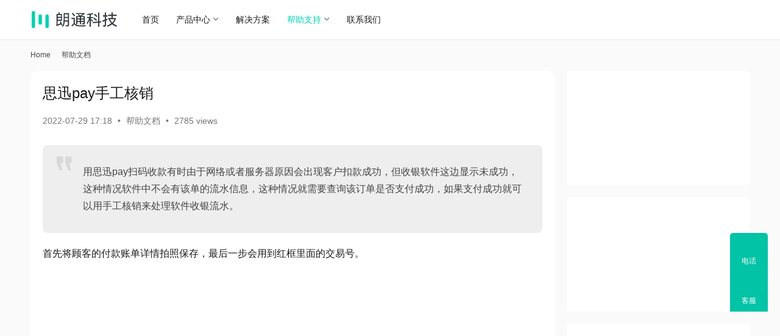

--- FILE ---
content_type: text/html; charset=UTF-8
request_url: https://www.langtongpos.com/docs/627.html
body_size: 17934
content:
<!DOCTYPE html>
<html lang="zh-Hans">
<head>
    <meta charset="UTF-8">
    <meta http-equiv="X-UA-Compatible" content="IE=edge,chrome=1">
    <meta name="renderer" content="webkit">
    <meta name="viewport" content="width=device-width,initial-scale=1,maximum-scale=5">
    <title>思迅pay手工核销_朗通科技</title>
    <meta name="keywords" content="思迅Pay,思迅软件">
<meta name="description" content="用思迅pay扫码收款有时由于网络或者服务器原因会出现客户扣款成功，但收银软件这边显示未成功，这种情况软件中不会有该单的流水信息，这种情况就需要查询该订单是否支付成功，如果支付成功就可以用手工核销来处理软件收银流水。 首先将顾客的付款账单详情拍照保存，最后一步会用到红框里面的交易号。 进入收银软件，将该单的商品重新扫入软…">
<meta property="og:type" content="article">
<meta property="og:url" content="https://www.langtongpos.com/docs/627.html">
<meta property="og:site_name" content="朗通科技">
<meta property="og:title" content="思迅pay手工核销">
<meta property="og:image" content="https://storage.langtongpos.com/2022/07/2022072909180997.png">
<meta property="og:description" content="用思迅pay扫码收款有时由于网络或者服务器原因会出现客户扣款成功，但收银软件这边显示未成功，这种情况软件中不会有该单的流水信息，这种情况就需要查询该订单是否支付成功，如果支付成功就可以用手工核销来处理软件收银流水。 首先将顾客的付款账单详情拍照保存，最后一步会用到红框里面的交易号。 进入收银软件，将该单的商品重新扫入软…">
<link rel="canonical" href="https://www.langtongpos.com/docs/627.html">
<meta name="applicable-device" content="pc,mobile">
<meta http-equiv="Cache-Control" content="no-transform">
<link rel="shortcut icon" href="https://storage.langtongpos.com/2022/07/2022071507131681.svg">
<link rel='dns-prefetch' href='//www.langtongpos.com' />
<style id='wp-img-auto-sizes-contain-inline-css' type='text/css'>
img:is([sizes=auto i],[sizes^="auto," i]){contain-intrinsic-size:3000px 1500px}
/*# sourceURL=wp-img-auto-sizes-contain-inline-css */
</style>
<link rel='stylesheet' id='stylesheet-css' href='//www.langtongpos.com/wp-content/uploads/wpcom/style.6.19.1.1763073649.css?ver=6.19.1' type='text/css' media='all' />
<link rel='stylesheet' id='font-awesome-css' href='https://www.langtongpos.com/wp-content/themes/justnews/themer/assets/css/font-awesome.css?ver=6.19.1' type='text/css' media='all' />
<style id='wp-emoji-styles-inline-css' type='text/css'>

	img.wp-smiley, img.emoji {
		display: inline !important;
		border: none !important;
		box-shadow: none !important;
		height: 1em !important;
		width: 1em !important;
		margin: 0 0.07em !important;
		vertical-align: -0.1em !important;
		background: none !important;
		padding: 0 !important;
	}
/*# sourceURL=wp-emoji-styles-inline-css */
</style>
<style id='wp-block-library-inline-css' type='text/css'>
:root{--wp-block-synced-color:#7a00df;--wp-block-synced-color--rgb:122,0,223;--wp-bound-block-color:var(--wp-block-synced-color);--wp-editor-canvas-background:#ddd;--wp-admin-theme-color:#007cba;--wp-admin-theme-color--rgb:0,124,186;--wp-admin-theme-color-darker-10:#006ba1;--wp-admin-theme-color-darker-10--rgb:0,107,160.5;--wp-admin-theme-color-darker-20:#005a87;--wp-admin-theme-color-darker-20--rgb:0,90,135;--wp-admin-border-width-focus:2px}@media (min-resolution:192dpi){:root{--wp-admin-border-width-focus:1.5px}}.wp-element-button{cursor:pointer}:root .has-very-light-gray-background-color{background-color:#eee}:root .has-very-dark-gray-background-color{background-color:#313131}:root .has-very-light-gray-color{color:#eee}:root .has-very-dark-gray-color{color:#313131}:root .has-vivid-green-cyan-to-vivid-cyan-blue-gradient-background{background:linear-gradient(135deg,#00d084,#0693e3)}:root .has-purple-crush-gradient-background{background:linear-gradient(135deg,#34e2e4,#4721fb 50%,#ab1dfe)}:root .has-hazy-dawn-gradient-background{background:linear-gradient(135deg,#faaca8,#dad0ec)}:root .has-subdued-olive-gradient-background{background:linear-gradient(135deg,#fafae1,#67a671)}:root .has-atomic-cream-gradient-background{background:linear-gradient(135deg,#fdd79a,#004a59)}:root .has-nightshade-gradient-background{background:linear-gradient(135deg,#330968,#31cdcf)}:root .has-midnight-gradient-background{background:linear-gradient(135deg,#020381,#2874fc)}:root{--wp--preset--font-size--normal:16px;--wp--preset--font-size--huge:42px}.has-regular-font-size{font-size:1em}.has-larger-font-size{font-size:2.625em}.has-normal-font-size{font-size:var(--wp--preset--font-size--normal)}.has-huge-font-size{font-size:var(--wp--preset--font-size--huge)}.has-text-align-center{text-align:center}.has-text-align-left{text-align:left}.has-text-align-right{text-align:right}.has-fit-text{white-space:nowrap!important}#end-resizable-editor-section{display:none}.aligncenter{clear:both}.items-justified-left{justify-content:flex-start}.items-justified-center{justify-content:center}.items-justified-right{justify-content:flex-end}.items-justified-space-between{justify-content:space-between}.screen-reader-text{border:0;clip-path:inset(50%);height:1px;margin:-1px;overflow:hidden;padding:0;position:absolute;width:1px;word-wrap:normal!important}.screen-reader-text:focus{background-color:#ddd;clip-path:none;color:#444;display:block;font-size:1em;height:auto;left:5px;line-height:normal;padding:15px 23px 14px;text-decoration:none;top:5px;width:auto;z-index:100000}html :where(.has-border-color){border-style:solid}html :where([style*=border-top-color]){border-top-style:solid}html :where([style*=border-right-color]){border-right-style:solid}html :where([style*=border-bottom-color]){border-bottom-style:solid}html :where([style*=border-left-color]){border-left-style:solid}html :where([style*=border-width]){border-style:solid}html :where([style*=border-top-width]){border-top-style:solid}html :where([style*=border-right-width]){border-right-style:solid}html :where([style*=border-bottom-width]){border-bottom-style:solid}html :where([style*=border-left-width]){border-left-style:solid}html :where(img[class*=wp-image-]){height:auto;max-width:100%}:where(figure){margin:0 0 1em}html :where(.is-position-sticky){--wp-admin--admin-bar--position-offset:var(--wp-admin--admin-bar--height,0px)}@media screen and (max-width:600px){html :where(.is-position-sticky){--wp-admin--admin-bar--position-offset:0px}}

/*# sourceURL=wp-block-library-inline-css */
</style><style id='wp-block-image-inline-css' type='text/css'>
.wp-block-image>a,.wp-block-image>figure>a{display:inline-block}.wp-block-image img{box-sizing:border-box;height:auto;max-width:100%;vertical-align:bottom}@media not (prefers-reduced-motion){.wp-block-image img.hide{visibility:hidden}.wp-block-image img.show{animation:show-content-image .4s}}.wp-block-image[style*=border-radius] img,.wp-block-image[style*=border-radius]>a{border-radius:inherit}.wp-block-image.has-custom-border img{box-sizing:border-box}.wp-block-image.aligncenter{text-align:center}.wp-block-image.alignfull>a,.wp-block-image.alignwide>a{width:100%}.wp-block-image.alignfull img,.wp-block-image.alignwide img{height:auto;width:100%}.wp-block-image .aligncenter,.wp-block-image .alignleft,.wp-block-image .alignright,.wp-block-image.aligncenter,.wp-block-image.alignleft,.wp-block-image.alignright{display:table}.wp-block-image .aligncenter>figcaption,.wp-block-image .alignleft>figcaption,.wp-block-image .alignright>figcaption,.wp-block-image.aligncenter>figcaption,.wp-block-image.alignleft>figcaption,.wp-block-image.alignright>figcaption{caption-side:bottom;display:table-caption}.wp-block-image .alignleft{float:left;margin:.5em 1em .5em 0}.wp-block-image .alignright{float:right;margin:.5em 0 .5em 1em}.wp-block-image .aligncenter{margin-left:auto;margin-right:auto}.wp-block-image :where(figcaption){margin-bottom:1em;margin-top:.5em}.wp-block-image.is-style-circle-mask img{border-radius:9999px}@supports ((-webkit-mask-image:none) or (mask-image:none)) or (-webkit-mask-image:none){.wp-block-image.is-style-circle-mask img{border-radius:0;-webkit-mask-image:url('data:image/svg+xml;utf8,<svg viewBox="0 0 100 100" xmlns="http://www.w3.org/2000/svg"><circle cx="50" cy="50" r="50"/></svg>');mask-image:url('data:image/svg+xml;utf8,<svg viewBox="0 0 100 100" xmlns="http://www.w3.org/2000/svg"><circle cx="50" cy="50" r="50"/></svg>');mask-mode:alpha;-webkit-mask-position:center;mask-position:center;-webkit-mask-repeat:no-repeat;mask-repeat:no-repeat;-webkit-mask-size:contain;mask-size:contain}}:root :where(.wp-block-image.is-style-rounded img,.wp-block-image .is-style-rounded img){border-radius:9999px}.wp-block-image figure{margin:0}.wp-lightbox-container{display:flex;flex-direction:column;position:relative}.wp-lightbox-container img{cursor:zoom-in}.wp-lightbox-container img:hover+button{opacity:1}.wp-lightbox-container button{align-items:center;backdrop-filter:blur(16px) saturate(180%);background-color:#5a5a5a40;border:none;border-radius:4px;cursor:zoom-in;display:flex;height:20px;justify-content:center;opacity:0;padding:0;position:absolute;right:16px;text-align:center;top:16px;width:20px;z-index:100}@media not (prefers-reduced-motion){.wp-lightbox-container button{transition:opacity .2s ease}}.wp-lightbox-container button:focus-visible{outline:3px auto #5a5a5a40;outline:3px auto -webkit-focus-ring-color;outline-offset:3px}.wp-lightbox-container button:hover{cursor:pointer;opacity:1}.wp-lightbox-container button:focus{opacity:1}.wp-lightbox-container button:focus,.wp-lightbox-container button:hover,.wp-lightbox-container button:not(:hover):not(:active):not(.has-background){background-color:#5a5a5a40;border:none}.wp-lightbox-overlay{box-sizing:border-box;cursor:zoom-out;height:100vh;left:0;overflow:hidden;position:fixed;top:0;visibility:hidden;width:100%;z-index:100000}.wp-lightbox-overlay .close-button{align-items:center;cursor:pointer;display:flex;justify-content:center;min-height:40px;min-width:40px;padding:0;position:absolute;right:calc(env(safe-area-inset-right) + 16px);top:calc(env(safe-area-inset-top) + 16px);z-index:5000000}.wp-lightbox-overlay .close-button:focus,.wp-lightbox-overlay .close-button:hover,.wp-lightbox-overlay .close-button:not(:hover):not(:active):not(.has-background){background:none;border:none}.wp-lightbox-overlay .lightbox-image-container{height:var(--wp--lightbox-container-height);left:50%;overflow:hidden;position:absolute;top:50%;transform:translate(-50%,-50%);transform-origin:top left;width:var(--wp--lightbox-container-width);z-index:9999999999}.wp-lightbox-overlay .wp-block-image{align-items:center;box-sizing:border-box;display:flex;height:100%;justify-content:center;margin:0;position:relative;transform-origin:0 0;width:100%;z-index:3000000}.wp-lightbox-overlay .wp-block-image img{height:var(--wp--lightbox-image-height);min-height:var(--wp--lightbox-image-height);min-width:var(--wp--lightbox-image-width);width:var(--wp--lightbox-image-width)}.wp-lightbox-overlay .wp-block-image figcaption{display:none}.wp-lightbox-overlay button{background:none;border:none}.wp-lightbox-overlay .scrim{background-color:#fff;height:100%;opacity:.9;position:absolute;width:100%;z-index:2000000}.wp-lightbox-overlay.active{visibility:visible}@media not (prefers-reduced-motion){.wp-lightbox-overlay.active{animation:turn-on-visibility .25s both}.wp-lightbox-overlay.active img{animation:turn-on-visibility .35s both}.wp-lightbox-overlay.show-closing-animation:not(.active){animation:turn-off-visibility .35s both}.wp-lightbox-overlay.show-closing-animation:not(.active) img{animation:turn-off-visibility .25s both}.wp-lightbox-overlay.zoom.active{animation:none;opacity:1;visibility:visible}.wp-lightbox-overlay.zoom.active .lightbox-image-container{animation:lightbox-zoom-in .4s}.wp-lightbox-overlay.zoom.active .lightbox-image-container img{animation:none}.wp-lightbox-overlay.zoom.active .scrim{animation:turn-on-visibility .4s forwards}.wp-lightbox-overlay.zoom.show-closing-animation:not(.active){animation:none}.wp-lightbox-overlay.zoom.show-closing-animation:not(.active) .lightbox-image-container{animation:lightbox-zoom-out .4s}.wp-lightbox-overlay.zoom.show-closing-animation:not(.active) .lightbox-image-container img{animation:none}.wp-lightbox-overlay.zoom.show-closing-animation:not(.active) .scrim{animation:turn-off-visibility .4s forwards}}@keyframes show-content-image{0%{visibility:hidden}99%{visibility:hidden}to{visibility:visible}}@keyframes turn-on-visibility{0%{opacity:0}to{opacity:1}}@keyframes turn-off-visibility{0%{opacity:1;visibility:visible}99%{opacity:0;visibility:visible}to{opacity:0;visibility:hidden}}@keyframes lightbox-zoom-in{0%{transform:translate(calc((-100vw + var(--wp--lightbox-scrollbar-width))/2 + var(--wp--lightbox-initial-left-position)),calc(-50vh + var(--wp--lightbox-initial-top-position))) scale(var(--wp--lightbox-scale))}to{transform:translate(-50%,-50%) scale(1)}}@keyframes lightbox-zoom-out{0%{transform:translate(-50%,-50%) scale(1);visibility:visible}99%{visibility:visible}to{transform:translate(calc((-100vw + var(--wp--lightbox-scrollbar-width))/2 + var(--wp--lightbox-initial-left-position)),calc(-50vh + var(--wp--lightbox-initial-top-position))) scale(var(--wp--lightbox-scale));visibility:hidden}}
/*# sourceURL=https://www.langtongpos.com/wp-includes/blocks/image/style.min.css */
</style>
<style id='wp-block-paragraph-inline-css' type='text/css'>
.is-small-text{font-size:.875em}.is-regular-text{font-size:1em}.is-large-text{font-size:2.25em}.is-larger-text{font-size:3em}.has-drop-cap:not(:focus):first-letter{float:left;font-size:8.4em;font-style:normal;font-weight:100;line-height:.68;margin:.05em .1em 0 0;text-transform:uppercase}body.rtl .has-drop-cap:not(:focus):first-letter{float:none;margin-left:.1em}p.has-drop-cap.has-background{overflow:hidden}:root :where(p.has-background){padding:1.25em 2.375em}:where(p.has-text-color:not(.has-link-color)) a{color:inherit}p.has-text-align-left[style*="writing-mode:vertical-lr"],p.has-text-align-right[style*="writing-mode:vertical-rl"]{rotate:180deg}
/*# sourceURL=https://www.langtongpos.com/wp-includes/blocks/paragraph/style.min.css */
</style>
<style id='wp-block-quote-inline-css' type='text/css'>
.wp-block-quote{box-sizing:border-box;overflow-wrap:break-word}.wp-block-quote.is-large:where(:not(.is-style-plain)),.wp-block-quote.is-style-large:where(:not(.is-style-plain)){margin-bottom:1em;padding:0 1em}.wp-block-quote.is-large:where(:not(.is-style-plain)) p,.wp-block-quote.is-style-large:where(:not(.is-style-plain)) p{font-size:1.5em;font-style:italic;line-height:1.6}.wp-block-quote.is-large:where(:not(.is-style-plain)) cite,.wp-block-quote.is-large:where(:not(.is-style-plain)) footer,.wp-block-quote.is-style-large:where(:not(.is-style-plain)) cite,.wp-block-quote.is-style-large:where(:not(.is-style-plain)) footer{font-size:1.125em;text-align:right}.wp-block-quote>cite{display:block}
/*# sourceURL=https://www.langtongpos.com/wp-includes/blocks/quote/style.min.css */
</style>
<style id='global-styles-inline-css' type='text/css'>
:root{--wp--preset--aspect-ratio--square: 1;--wp--preset--aspect-ratio--4-3: 4/3;--wp--preset--aspect-ratio--3-4: 3/4;--wp--preset--aspect-ratio--3-2: 3/2;--wp--preset--aspect-ratio--2-3: 2/3;--wp--preset--aspect-ratio--16-9: 16/9;--wp--preset--aspect-ratio--9-16: 9/16;--wp--preset--color--black: #000000;--wp--preset--color--cyan-bluish-gray: #abb8c3;--wp--preset--color--white: #ffffff;--wp--preset--color--pale-pink: #f78da7;--wp--preset--color--vivid-red: #cf2e2e;--wp--preset--color--luminous-vivid-orange: #ff6900;--wp--preset--color--luminous-vivid-amber: #fcb900;--wp--preset--color--light-green-cyan: #7bdcb5;--wp--preset--color--vivid-green-cyan: #00d084;--wp--preset--color--pale-cyan-blue: #8ed1fc;--wp--preset--color--vivid-cyan-blue: #0693e3;--wp--preset--color--vivid-purple: #9b51e0;--wp--preset--gradient--vivid-cyan-blue-to-vivid-purple: linear-gradient(135deg,rgb(6,147,227) 0%,rgb(155,81,224) 100%);--wp--preset--gradient--light-green-cyan-to-vivid-green-cyan: linear-gradient(135deg,rgb(122,220,180) 0%,rgb(0,208,130) 100%);--wp--preset--gradient--luminous-vivid-amber-to-luminous-vivid-orange: linear-gradient(135deg,rgb(252,185,0) 0%,rgb(255,105,0) 100%);--wp--preset--gradient--luminous-vivid-orange-to-vivid-red: linear-gradient(135deg,rgb(255,105,0) 0%,rgb(207,46,46) 100%);--wp--preset--gradient--very-light-gray-to-cyan-bluish-gray: linear-gradient(135deg,rgb(238,238,238) 0%,rgb(169,184,195) 100%);--wp--preset--gradient--cool-to-warm-spectrum: linear-gradient(135deg,rgb(74,234,220) 0%,rgb(151,120,209) 20%,rgb(207,42,186) 40%,rgb(238,44,130) 60%,rgb(251,105,98) 80%,rgb(254,248,76) 100%);--wp--preset--gradient--blush-light-purple: linear-gradient(135deg,rgb(255,206,236) 0%,rgb(152,150,240) 100%);--wp--preset--gradient--blush-bordeaux: linear-gradient(135deg,rgb(254,205,165) 0%,rgb(254,45,45) 50%,rgb(107,0,62) 100%);--wp--preset--gradient--luminous-dusk: linear-gradient(135deg,rgb(255,203,112) 0%,rgb(199,81,192) 50%,rgb(65,88,208) 100%);--wp--preset--gradient--pale-ocean: linear-gradient(135deg,rgb(255,245,203) 0%,rgb(182,227,212) 50%,rgb(51,167,181) 100%);--wp--preset--gradient--electric-grass: linear-gradient(135deg,rgb(202,248,128) 0%,rgb(113,206,126) 100%);--wp--preset--gradient--midnight: linear-gradient(135deg,rgb(2,3,129) 0%,rgb(40,116,252) 100%);--wp--preset--font-size--small: 13px;--wp--preset--font-size--medium: 20px;--wp--preset--font-size--large: 36px;--wp--preset--font-size--x-large: 42px;--wp--preset--spacing--20: 0.44rem;--wp--preset--spacing--30: 0.67rem;--wp--preset--spacing--40: 1rem;--wp--preset--spacing--50: 1.5rem;--wp--preset--spacing--60: 2.25rem;--wp--preset--spacing--70: 3.38rem;--wp--preset--spacing--80: 5.06rem;--wp--preset--shadow--natural: 6px 6px 9px rgba(0, 0, 0, 0.2);--wp--preset--shadow--deep: 12px 12px 50px rgba(0, 0, 0, 0.4);--wp--preset--shadow--sharp: 6px 6px 0px rgba(0, 0, 0, 0.2);--wp--preset--shadow--outlined: 6px 6px 0px -3px rgb(255, 255, 255), 6px 6px rgb(0, 0, 0);--wp--preset--shadow--crisp: 6px 6px 0px rgb(0, 0, 0);}:where(.is-layout-flex){gap: 0.5em;}:where(.is-layout-grid){gap: 0.5em;}body .is-layout-flex{display: flex;}.is-layout-flex{flex-wrap: wrap;align-items: center;}.is-layout-flex > :is(*, div){margin: 0;}body .is-layout-grid{display: grid;}.is-layout-grid > :is(*, div){margin: 0;}:where(.wp-block-columns.is-layout-flex){gap: 2em;}:where(.wp-block-columns.is-layout-grid){gap: 2em;}:where(.wp-block-post-template.is-layout-flex){gap: 1.25em;}:where(.wp-block-post-template.is-layout-grid){gap: 1.25em;}.has-black-color{color: var(--wp--preset--color--black) !important;}.has-cyan-bluish-gray-color{color: var(--wp--preset--color--cyan-bluish-gray) !important;}.has-white-color{color: var(--wp--preset--color--white) !important;}.has-pale-pink-color{color: var(--wp--preset--color--pale-pink) !important;}.has-vivid-red-color{color: var(--wp--preset--color--vivid-red) !important;}.has-luminous-vivid-orange-color{color: var(--wp--preset--color--luminous-vivid-orange) !important;}.has-luminous-vivid-amber-color{color: var(--wp--preset--color--luminous-vivid-amber) !important;}.has-light-green-cyan-color{color: var(--wp--preset--color--light-green-cyan) !important;}.has-vivid-green-cyan-color{color: var(--wp--preset--color--vivid-green-cyan) !important;}.has-pale-cyan-blue-color{color: var(--wp--preset--color--pale-cyan-blue) !important;}.has-vivid-cyan-blue-color{color: var(--wp--preset--color--vivid-cyan-blue) !important;}.has-vivid-purple-color{color: var(--wp--preset--color--vivid-purple) !important;}.has-black-background-color{background-color: var(--wp--preset--color--black) !important;}.has-cyan-bluish-gray-background-color{background-color: var(--wp--preset--color--cyan-bluish-gray) !important;}.has-white-background-color{background-color: var(--wp--preset--color--white) !important;}.has-pale-pink-background-color{background-color: var(--wp--preset--color--pale-pink) !important;}.has-vivid-red-background-color{background-color: var(--wp--preset--color--vivid-red) !important;}.has-luminous-vivid-orange-background-color{background-color: var(--wp--preset--color--luminous-vivid-orange) !important;}.has-luminous-vivid-amber-background-color{background-color: var(--wp--preset--color--luminous-vivid-amber) !important;}.has-light-green-cyan-background-color{background-color: var(--wp--preset--color--light-green-cyan) !important;}.has-vivid-green-cyan-background-color{background-color: var(--wp--preset--color--vivid-green-cyan) !important;}.has-pale-cyan-blue-background-color{background-color: var(--wp--preset--color--pale-cyan-blue) !important;}.has-vivid-cyan-blue-background-color{background-color: var(--wp--preset--color--vivid-cyan-blue) !important;}.has-vivid-purple-background-color{background-color: var(--wp--preset--color--vivid-purple) !important;}.has-black-border-color{border-color: var(--wp--preset--color--black) !important;}.has-cyan-bluish-gray-border-color{border-color: var(--wp--preset--color--cyan-bluish-gray) !important;}.has-white-border-color{border-color: var(--wp--preset--color--white) !important;}.has-pale-pink-border-color{border-color: var(--wp--preset--color--pale-pink) !important;}.has-vivid-red-border-color{border-color: var(--wp--preset--color--vivid-red) !important;}.has-luminous-vivid-orange-border-color{border-color: var(--wp--preset--color--luminous-vivid-orange) !important;}.has-luminous-vivid-amber-border-color{border-color: var(--wp--preset--color--luminous-vivid-amber) !important;}.has-light-green-cyan-border-color{border-color: var(--wp--preset--color--light-green-cyan) !important;}.has-vivid-green-cyan-border-color{border-color: var(--wp--preset--color--vivid-green-cyan) !important;}.has-pale-cyan-blue-border-color{border-color: var(--wp--preset--color--pale-cyan-blue) !important;}.has-vivid-cyan-blue-border-color{border-color: var(--wp--preset--color--vivid-cyan-blue) !important;}.has-vivid-purple-border-color{border-color: var(--wp--preset--color--vivid-purple) !important;}.has-vivid-cyan-blue-to-vivid-purple-gradient-background{background: var(--wp--preset--gradient--vivid-cyan-blue-to-vivid-purple) !important;}.has-light-green-cyan-to-vivid-green-cyan-gradient-background{background: var(--wp--preset--gradient--light-green-cyan-to-vivid-green-cyan) !important;}.has-luminous-vivid-amber-to-luminous-vivid-orange-gradient-background{background: var(--wp--preset--gradient--luminous-vivid-amber-to-luminous-vivid-orange) !important;}.has-luminous-vivid-orange-to-vivid-red-gradient-background{background: var(--wp--preset--gradient--luminous-vivid-orange-to-vivid-red) !important;}.has-very-light-gray-to-cyan-bluish-gray-gradient-background{background: var(--wp--preset--gradient--very-light-gray-to-cyan-bluish-gray) !important;}.has-cool-to-warm-spectrum-gradient-background{background: var(--wp--preset--gradient--cool-to-warm-spectrum) !important;}.has-blush-light-purple-gradient-background{background: var(--wp--preset--gradient--blush-light-purple) !important;}.has-blush-bordeaux-gradient-background{background: var(--wp--preset--gradient--blush-bordeaux) !important;}.has-luminous-dusk-gradient-background{background: var(--wp--preset--gradient--luminous-dusk) !important;}.has-pale-ocean-gradient-background{background: var(--wp--preset--gradient--pale-ocean) !important;}.has-electric-grass-gradient-background{background: var(--wp--preset--gradient--electric-grass) !important;}.has-midnight-gradient-background{background: var(--wp--preset--gradient--midnight) !important;}.has-small-font-size{font-size: var(--wp--preset--font-size--small) !important;}.has-medium-font-size{font-size: var(--wp--preset--font-size--medium) !important;}.has-large-font-size{font-size: var(--wp--preset--font-size--large) !important;}.has-x-large-font-size{font-size: var(--wp--preset--font-size--x-large) !important;}
/*# sourceURL=global-styles-inline-css */
</style>

<style id='classic-theme-styles-inline-css' type='text/css'>
/*! This file is auto-generated */
.wp-block-button__link{color:#fff;background-color:#32373c;border-radius:9999px;box-shadow:none;text-decoration:none;padding:calc(.667em + 2px) calc(1.333em + 2px);font-size:1.125em}.wp-block-file__button{background:#32373c;color:#fff;text-decoration:none}
/*# sourceURL=/wp-includes/css/classic-themes.min.css */
</style>
<link rel='stylesheet' id='ez-toc-css' href='https://www.langtongpos.com/wp-content/plugins/easy-table-of-contents/assets/css/screen.min.css?ver=2.0.68.1' type='text/css' media='all' />
<style id='ez-toc-inline-css' type='text/css'>
div#ez-toc-container .ez-toc-title {font-size: 120%;}div#ez-toc-container .ez-toc-title {font-weight: 500;}div#ez-toc-container ul li {font-size: 95%;}div#ez-toc-container ul li {font-weight: 500;}div#ez-toc-container nav ul ul li {font-size: 90%;}
.ez-toc-container-direction {direction: ltr;}.ez-toc-counter ul{counter-reset: item ;}.ez-toc-counter nav ul li a::before {content: counters(item, '.', decimal) '. ';display: inline-block;counter-increment: item;flex-grow: 0;flex-shrink: 0;margin-right: .2em; float: left; }.ez-toc-widget-direction {direction: ltr;}.ez-toc-widget-container ul{counter-reset: item ;}.ez-toc-widget-container nav ul li a::before {content: counters(item, '.', decimal) '. ';display: inline-block;counter-increment: item;flex-grow: 0;flex-shrink: 0;margin-right: .2em; float: left; }
/*# sourceURL=ez-toc-inline-css */
</style>
<link rel='stylesheet' id='wpcom-member-css' href='https://www.langtongpos.com/wp-content/plugins/wpcom-member/css/style.css?ver=1.5.5' type='text/css' media='all' />
<link rel='stylesheet' id='wpcom-member-pro-css' href='https://www.langtongpos.com/wp-content/plugins/wpcom-member-pro/css/style.css?ver=1.12.1' type='text/css' media='all' />
<script type="text/javascript" src="https://www.langtongpos.com/wp-includes/js/jquery/jquery.min.js?ver=3.7.1" id="jquery-core-js"></script>
<script type="text/javascript" src="https://www.langtongpos.com/wp-includes/js/jquery/jquery-migrate.min.js?ver=3.4.1" id="jquery-migrate-js"></script>
<link rel="EditURI" type="application/rsd+xml" title="RSD" href="https://www.langtongpos.com/xmlrpc.php?rsd" />
<!-- 自有统计 -->
<script defer src="https://tongji.langtongpos.com/script.js" data-website-id="2d13c556-1541-4d3f-becb-18d0ef2f85fb"></script>
<!-- 百度 -->
<script>
	var _hmt = _hmt || [];
	(function() {
		var hm = document.createElement("script");
		hm.src = "https://hm.baidu.com/hm.js?3ecaf1be7d9f75a69ef3daae874afdea";
		var s = document.getElementsByTagName("script")[0];
		s.parentNode.insertBefore(hm, s);
	})();
</script>

<link rel="icon" href="https://storage.langtongpos.com/2022/07/2022071507131681.svg" sizes="32x32" />
<link rel="icon" href="https://storage.langtongpos.com/2022/07/2022071507131681.svg" sizes="192x192" />
<link rel="apple-touch-icon" href="https://storage.langtongpos.com/2022/07/2022071507131681.svg" />
<meta name="msapplication-TileImage" content="https://storage.langtongpos.com/2022/07/2022071507131681.svg" />
    <!--[if lte IE 11]><script src="https://www.langtongpos.com/wp-content/themes/justnews/js/update.js"></script><![endif]-->
</head>
<body class="wp-singular post-template-default single single-post postid-627 single-format-standard wp-theme-justnews wp-child-theme-lt_8_0 lang-cn el-boxed">
<header class="header">
    <div class="container">
        <div class="navbar-header">
            <button type="button" class="navbar-toggle collapsed" data-toggle="collapse" data-target=".navbar-collapse" aria-label="menu">
                <span class="icon-bar icon-bar-1"></span>
                <span class="icon-bar icon-bar-2"></span>
                <span class="icon-bar icon-bar-3"></span>
            </button>
                        <div class="logo">
                <a href="https://www.langtongpos.com/" rel="home">
                    <img src="https://storage.langtongpos.com/2022/07/2022071507124248.svg" alt="朗通科技">
                </a>
            </div>
        </div>
        <div class="collapse navbar-collapse">
            <nav class="primary-menu"><ul id="menu-%e4%b8%bb%e8%8f%9c%e5%8d%95" class="nav navbar-nav wpcom-adv-menu"><li class="menu-item"><a href="https://www.langtongpos.com/">首页</a></li>
<li class="menu-item menu-item-style menu-item-style2 dropdown"><a href="https://www.langtongpos.com/products" class="dropdown-toggle">产品中心</a>
<ul class="dropdown-menu menu-item-wrap menu-item-col-5">
	<li class="menu-item menu-item-has-image"><a href="https://www.langtongpos.com/products/pos-software"><img class="j-lazy menu-item-image" src="https://storage.langtongpos.com/2022/08/2022080511093247.png" data-original="https://storage.langtongpos.com/2022/08/2022080101572998.png" alt="收银软件">收银软件</a></li>
	<li class="menu-item menu-item-has-image"><a href="https://www.langtongpos.com/products/pos"><img class="j-lazy menu-item-image" src="https://storage.langtongpos.com/2022/08/2022080511093247.png" data-original="https://storage.langtongpos.com/2022/08/2022080101574835.png" alt="收款机">收款机</a></li>
	<li class="menu-item menu-item-has-image"><a href="https://www.langtongpos.com/products/o-to-o"><img class="j-lazy menu-item-image" src="https://storage.langtongpos.com/2022/08/2022080511093247.png" data-original="https://storage.langtongpos.com/2022/08/2022080101580817.png" alt="O2O">O2O</a></li>
	<li class="menu-item menu-item-has-image"><a href="https://www.langtongpos.com/products/bar-code-scanners"><img class="j-lazy menu-item-image" src="https://storage.langtongpos.com/2022/08/2022080511093247.png" data-original="https://storage.langtongpos.com/2022/08/2022080101582685.png" alt="条码设备">条码设备</a></li>
	<li class="menu-item menu-item-has-image"><a href="https://www.langtongpos.com/products/printer"><img class="j-lazy menu-item-image" src="https://storage.langtongpos.com/2022/08/2022080511093247.png" data-original="https://storage.langtongpos.com/2022/08/2022080101584582.png" alt="打印机">打印机</a></li>
	<li class="menu-item menu-item-has-image"><a href="https://www.langtongpos.com/products/scales"><img class="j-lazy menu-item-image" src="https://storage.langtongpos.com/2022/08/2022080511093247.png" data-original="https://storage.langtongpos.com/2022/08/2022080101585645.png" alt="电子秤">电子秤</a></li>
	<li class="menu-item menu-item-has-image"><a href="https://www.langtongpos.com/products/security"><img class="j-lazy menu-item-image" src="https://storage.langtongpos.com/2022/08/2022080511093247.png" data-original="https://storage.langtongpos.com/2022/08/2022080101591066.png" alt="安防设备">安防设备</a></li>
	<li class="menu-item menu-item-has-image"><a href="https://www.langtongpos.com/products/mobile"><img class="j-lazy menu-item-image" src="https://storage.langtongpos.com/2022/08/2022080511093247.png" data-original="https://storage.langtongpos.com/2022/08/2022080101593312.png" alt="移动应用">移动应用</a></li>
	<li class="menu-item menu-item-has-image"><a href="https://www.langtongpos.com/products/consumables"><img class="j-lazy menu-item-image" src="https://storage.langtongpos.com/2022/08/2022080511093247.png" data-original="https://storage.langtongpos.com/2022/08/2022080101594696.png" alt="配件耗材">配件耗材</a></li>
</ul>
</li>
<li class="menu-item"><a href="https://www.langtongpos.com/solution">解决方案</a></li>
<li class="support menu-item menu-item-style menu-item-style2 dropdown"><a href="https://www.langtongpos.com/support" class="dropdown-toggle">帮助支持</a>
<ul class="dropdown-menu menu-item-wrap menu-item-col-2">
	<li class="menu-item current-post-ancestor current-post-parent active menu-item-has-image"><a href="https://www.langtongpos.com/docs"><img class="j-lazy menu-item-image" src="https://storage.langtongpos.com/2022/08/2022080511093247.png" data-original="https://storage.langtongpos.com/2022/08/2022080102001860.png" alt="帮助文档">帮助文档</a></li>
	<li class="menu-item menu-item-has-image"><a href="https://www.langtongpos.com/downloads"><img class="j-lazy menu-item-image" src="https://storage.langtongpos.com/2022/08/2022080511093247.png" data-original="https://storage.langtongpos.com/2022/08/2022080102003293.png" alt="下载中心">下载中心</a></li>
</ul>
</li>
<li class="menu-item"><a href="https://www.langtongpos.com/contact">联系我们</a></li>
</ul></nav>            <div class="navbar-action">
                                <div class="navbar-search-icon j-navbar-search"><i class="wpcom-icon wi"><svg aria-hidden="true"><use xlink:href="#wi-search"></use></svg></i></div>
                                                    <div id="j-user-wrap">
                        <a class="login" href="https://www.langtongpos.com/login">Sign in</a>
                        <a class="login register" href="https://www.langtongpos.com/register">Sign up</a>
                    </div>
                                                </div>
            <form class="navbar-search" action="https://www.langtongpos.com" method="get" role="search">
                <div class="navbar-search-inner">
                    <i class="wpcom-icon wi navbar-search-close"><svg aria-hidden="true"><use xlink:href="#wi-close"></use></svg></i>                    <input type="text" name="s" class="navbar-search-input" autocomplete="off" placeholder="Type your search here ..." value="">
                    <button class="navbar-search-btn" type="submit" aria-label="Search"><i class="wpcom-icon wi"><svg aria-hidden="true"><use xlink:href="#wi-search"></use></svg></i></button>
                </div>
            </form>
        </div><!-- /.navbar-collapse -->
    </div><!-- /.container -->
</header>
<div id="wrap">    <div class="wrap container">
        <ol class="breadcrumb" vocab="https://schema.org/" typeof="BreadcrumbList"><li class="home" property="itemListElement" typeof="ListItem"><a href="https://www.langtongpos.com" property="item" typeof="WebPage"><span property="name" class="hide">朗通科技</span>Home</a><meta property="position" content="1"></li><li property="itemListElement" typeof="ListItem"><i class="wpcom-icon wi"><svg aria-hidden="true"><use xlink:href="#wi-arrow-right-3"></use></svg></i><a href="https://www.langtongpos.com/docs" property="item" typeof="WebPage"><span property="name">帮助文档</span></a><meta property="position" content="2"></li></ol>        <main class="main">
                            <article id="post-627" class="post-627 post type-post status-publish format-standard hentry category-docs tag-pay tag-43 entry">
                    <div class="entry-main">
                                                                        <div class="entry-head">
                            <h1 class="entry-title">思迅pay手工核销</h1>
                            <div class="entry-info">
                                                                <time class="entry-date published" datetime="2022-07-29T17:18:09+08:00" pubdate>
                                    2022-07-29 17:18                                </time>
                                <span class="dot">•</span>
                                <a href="https://www.langtongpos.com/docs" rel="category tag">帮助文档</a>                                                                        <span class="dot">•</span>
                                        <span>2785 views</span>
                                                                </div>
                        </div>
                        
                                                <div class="entry-content">
                            
<blockquote class="wp-block-quote is-layout-flow wp-block-quote-is-layout-flow"><p>用思迅pay扫码收款有时由于网络或者服务器原因会出现客户扣款成功，但收银软件这边显示未成功，这种情况软件中不会有该单的流水信息，这种情况就需要查询该订单是否支付成功，如果支付成功就可以用手工核销来处理软件收银流水。</p></blockquote>



<p>首先将顾客的付款账单详情拍照保存，最后一步会用到红框里面的交易号。</p>


<div class="wp-block-image">
<figure class="aligncenter size-large is-resized"><noscript><img fetchpriority="high" decoding="async" src="https://storage.langtongpos.com/2022/07/2022072909180997.png" alt="思迅pay手工核销" width="777" height="543"/></noscript><img fetchpriority="high" decoding="async" class="j-lazy" src="https://storage.langtongpos.com/2022/08/2022080511093247.png" data-original="https://storage.langtongpos.com/2022/07/2022072909180997.png" alt="思迅pay手工核销" width="777" height="543"/></figure>
</div>


<p>进入收银软件，将该单的商品重新扫入软件，点击结算。</p>


<div class="wp-block-image">
<figure class="aligncenter size-large is-resized"><noscript><img decoding="async" src="https://storage.langtongpos.com/2022/07/2022072909180968.jpg" alt="思迅pay手工核销" width="768" height="596"/></noscript><img decoding="async" class="j-lazy" src="https://storage.langtongpos.com/2022/08/2022080511093247.png" data-original="https://storage.langtongpos.com/2022/07/2022072909180968.jpg" alt="思迅pay手工核销" width="768" height="596"/></figure>
</div>


<p>在结算界面选择其他，思迅pay核销。</p>


<div class="wp-block-image">
<figure class="aligncenter size-large is-resized"><noscript><img decoding="async" src="https://storage.langtongpos.com/2022/07/2022072909180980.jpg" alt="思迅pay手工核销" width="768" height="598"/></noscript><img decoding="async" class="j-lazy" src="https://storage.langtongpos.com/2022/08/2022080511093247.png" data-original="https://storage.langtongpos.com/2022/07/2022072909180980.jpg" alt="思迅pay手工核销" width="768" height="598"/></figure>
</div>


<p>进入思迅pay付款界面，选择核销。</p>


<div class="wp-block-image">
<figure class="aligncenter size-large is-resized"><noscript><img decoding="async" src="https://storage.langtongpos.com/2022/07/2022072909180997.jpg" alt="思迅pay手工核销" width="768" height="599"/></noscript><img decoding="async" class="j-lazy" src="https://storage.langtongpos.com/2022/08/2022080511093247.png" data-original="https://storage.langtongpos.com/2022/07/2022072909180997.jpg" alt="思迅pay手工核销" width="768" height="599"/></figure>
</div>


<p>进入核销界面，在检索框中输入交易号，点击检索，查询出交易信息，选中交易信息，点击核销，完成。</p>


<div class="wp-block-image">
<figure class="aligncenter size-large is-resized"><noscript><img decoding="async" src="https://storage.langtongpos.com/2022/07/2022072909181041.jpg" alt="思迅pay手工核销" width="766" height="596"/></noscript><img decoding="async" class="j-lazy" src="https://storage.langtongpos.com/2022/08/2022080511093247.png" data-original="https://storage.langtongpos.com/2022/07/2022072909181041.jpg" alt="思迅pay手工核销" width="766" height="596"/></figure>
</div>


<p>以上操作以思迅e店通为例，思迅其他收银软件与本操作类似，可以参考本文来核销流水。</p>
                                                                                </div>

                        <div class="entry-tag"><a href="https://www.langtongpos.com/tag/%e6%80%9d%e8%bf%85pay" rel="tag">思迅Pay</a><a href="https://www.langtongpos.com/tag/%e6%80%9d%e8%bf%85%e8%bd%af%e4%bb%b6" rel="tag">思迅软件</a></div>
                        <div class="entry-action">
                            <div class="btn-zan" data-id="627"><i class="wpcom-icon wi"><svg aria-hidden="true"><use xlink:href="#wi-thumb-up-fill"></use></svg></i> Like <span class="entry-action-num">(1)</span></div>
                                                    </div>

                        <div class="entry-bar">
                            <div class="entry-bar-inner">
                                                                <div class="entry-bar-info entry-bar-info2">
                                    <div class="info-item meta">
                                                                                    <a class="meta-item j-heart" href="javascript:;" data-id="627"><i class="wpcom-icon wi"><svg aria-hidden="true"><use xlink:href="#wi-star"></use></svg></i> <span class="data">0</span></a>                                        <a class="meta-item" href="#comments"><i class="wpcom-icon wi"><svg aria-hidden="true"><use xlink:href="#wi-comment"></use></svg></i> <span class="data">0</span></a>                                                                            </div>
                                    <div class="info-item share">
                                        <a class="meta-item mobile j-mobile-share" href="javascript:;" data-id="627" data-qrcode="https://www.langtongpos.com/docs/627.html"><i class="wpcom-icon wi"><svg aria-hidden="true"><use xlink:href="#wi-share"></use></svg></i> Generate poster</a>
                                                                                    <a class="meta-item wechat" data-share="wechat" target="_blank" rel="nofollow" href="#">
                                                <i class="wpcom-icon wi"><svg aria-hidden="true"><use xlink:href="#wi-wechat"></use></svg></i>                                            </a>
                                                                                    <a class="meta-item weibo" data-share="weibo" target="_blank" rel="nofollow" href="#">
                                                <i class="wpcom-icon wi"><svg aria-hidden="true"><use xlink:href="#wi-weibo"></use></svg></i>                                            </a>
                                                                            </div>
                                    <div class="info-item act">
                                        <a href="javascript:;" id="j-reading"><i class="wpcom-icon wi"><svg aria-hidden="true"><use xlink:href="#wi-article"></use></svg></i></a>
                                    </div>
                                </div>
                            </div>
                        </div>
                    </div>
                                            <div class="entry-page">
                    <div class="entry-page-prev j-lazy" style="background-image: url('https://storage.langtongpos.com/2022/08/2022080511093247.png');" data-original="https://storage.langtongpos.com/2022/07/2022073105414443.png?x-oss-process=image/resize,m_fill,w_480,h_300,limit_0">
                <a href="https://www.langtongpos.com/docs/620.html" title="微信小程序视频号推广审核不通过" rel="prev">
                    <span>微信小程序视频号推广审核不通过</span>
                </a>
                <div class="entry-page-info">
                    <span class="pull-left"><i class="wpcom-icon wi"><svg aria-hidden="true"><use xlink:href="#wi-arrow-left-double"></use></svg></i> Previous</span>
                    <span class="pull-right">2022-07-29</span>
                </div>
            </div>
                            <div class="entry-page-next j-lazy" style="background-image: url('https://storage.langtongpos.com/2022/08/2022080511093247.png');" data-original="https://storage.langtongpos.com/2022/07/2022072909190849.jpg?x-oss-process=image/resize,m_fill,w_480,h_300,limit_0">
                <a href="https://www.langtongpos.com/docs/634.html" title="安装卸载 .Net Framework4 时出错，提示“一般信任关系错误”" rel="next">
                    <span>安装卸载 .Net Framework4 时出错，提示“一般信任关系错误”</span>
                </a>
                <div class="entry-page-info">
                    <span class="pull-right">Next <i class="wpcom-icon wi"><svg aria-hidden="true"><use xlink:href="#wi-arrow-right-double"></use></svg></i></span>
                    <span class="pull-left">2022-07-29</span>
                </div>
            </div>
            </div>
                                                                <div class="entry-related-posts">
                            <h3 class="entry-related-title">相关推荐</h3><ul class="entry-related cols-3 post-loop post-loop-card"><li class="item">
<div class="item-inner">
            <div class="item-img j-lazy" style="background-image: url('https://storage.langtongpos.com/2022/08/2022080511093247.png');" data-original="https://storage.langtongpos.com/2022/07/2022072906480139.png">
            <a class="item-wrap" href="https://www.langtongpos.com/docs/528.html" title="sql server 2008 必要的安装与组件工具介绍" rel="bookmark">
                <span class="item-title">
                     sql server 2008 必要的安装与组件工具介绍                </span>
                <span class="item-meta">
                    <span class="item-meta-left item-meta-date">2022-07-29</span>                                    </span>            </a>
            <a class="item-category" href="https://www.langtongpos.com/docs" target="_blank">帮助文档</a>        </div>
        </div>
</li><li class="item">
<div class="item-inner">
            <div class="item-img">
            <a class="item-wrap" href="https://www.langtongpos.com/docs/1155.html" title="秤心管家8使用手册" rel="bookmark">
                <span class="item-title">
                     秤心管家8使用手册                </span>
                <span class="item-meta">
                    <span class="item-meta-left item-meta-date">2022-08-07</span>                                    </span>            </a>
            <a class="item-category" href="https://www.langtongpos.com/docs" target="_blank">帮助文档</a>        </div>
        </div>
</li><li class="item">
<div class="item-inner">
            <div class="item-img j-lazy" style="background-image: url('https://storage.langtongpos.com/2022/08/2022080511093247.png');" data-original="https://storage.langtongpos.com/2022/07/2022072909194549.png">
            <a class="item-wrap" href="https://www.langtongpos.com/docs/637.html" title="无法定位程序输入点 qsoft_s 于动态链接库 msvcrt.dll上" rel="bookmark">
                <span class="item-title">
                     无法定位程序输入点 qsoft_s 于动态链接库 msvcrt.dll上                </span>
                <span class="item-meta">
                    <span class="item-meta-left item-meta-date">2022-07-29</span>                                    </span>            </a>
            <a class="item-category" href="https://www.langtongpos.com/docs" target="_blank">帮助文档</a>        </div>
        </div>
</li><li class="item">
<div class="item-inner">
            <div class="item-img">
            <a class="item-wrap" href="https://www.langtongpos.com/docs/1142.html" title="大华4.0软件使用说明书" rel="bookmark">
                <span class="item-title">
                     大华4.0软件使用说明书                </span>
                <span class="item-meta">
                    <span class="item-meta-left item-meta-date">2022-08-06</span>                                    </span>            </a>
            <a class="item-category" href="https://www.langtongpos.com/docs" target="_blank">帮助文档</a>        </div>
        </div>
</li><li class="item">
<div class="item-inner">
            <div class="item-img j-lazy" style="background-image: url('https://storage.langtongpos.com/2022/08/2022080511093247.png');" data-original="https://storage.langtongpos.com/2022/07/2022072909090291.png">
            <a class="item-wrap" href="https://www.langtongpos.com/docs/593.html" title="商云X前台小票票尾空白设置" rel="bookmark">
                <span class="item-title">
                     商云X前台小票票尾空白设置                </span>
                <span class="item-meta">
                    <span class="item-meta-left item-meta-date">2022-07-29</span>                                    </span>            </a>
            <a class="item-category" href="https://www.langtongpos.com/docs" target="_blank">帮助文档</a>        </div>
        </div>
</li><li class="item">
<div class="item-inner">
            <div class="item-img j-lazy" style="background-image: url('https://storage.langtongpos.com/2022/08/2022080511093247.png');" data-original="https://storage.langtongpos.com/2022/07/2022072909211624.png">
            <a class="item-wrap" href="https://www.langtongpos.com/docs/640.html" title="思迅软件前台提示系统安全验证失败7776，如何处理？" rel="bookmark">
                <span class="item-title">
                     思迅软件前台提示系统安全验证失败7776，如何处理？                </span>
                <span class="item-meta">
                    <span class="item-meta-left item-meta-date">2022-07-29</span>                                    </span>            </a>
            <a class="item-category" href="https://www.langtongpos.com/docs" target="_blank">帮助文档</a>        </div>
        </div>
</li><li class="item">
<div class="item-inner">
            <div class="item-img j-lazy" style="background-image: url('https://storage.langtongpos.com/2022/08/2022080511093247.png');" data-original="https://storage.langtongpos.com/2022/07/2022072909154845.png">
            <a class="item-wrap" href="https://www.langtongpos.com/docs/613.html" title="sql server收缩数据库" rel="bookmark">
                <span class="item-title">
                     sql server收缩数据库                </span>
                <span class="item-meta">
                    <span class="item-meta-left item-meta-date">2022-07-29</span>                                    </span>            </a>
            <a class="item-category" href="https://www.langtongpos.com/docs" target="_blank">帮助文档</a>        </div>
        </div>
</li><li class="item">
<div class="item-inner">
            <div class="item-img j-lazy" style="background-image: url('https://storage.langtongpos.com/2022/08/2022080511093247.png');" data-original="https://storage.langtongpos.com/2022/07/2022072909125467.png">
            <a class="item-wrap" href="https://www.langtongpos.com/docs/604.html" title="服务器运行出现TCP/IP无法建立传出连接 事件ID4227 解决办法" rel="bookmark">
                <span class="item-title">
                     服务器运行出现TCP/IP无法建立传出连接 事件ID4227 解决办法                </span>
                <span class="item-meta">
                    <span class="item-meta-left item-meta-date">2022-07-29</span>                                    </span>            </a>
            <a class="item-category" href="https://www.langtongpos.com/docs" target="_blank">帮助文档</a>        </div>
        </div>
</li><li class="item">
<div class="item-inner">
            <div class="item-img">
            <a class="item-wrap" href="https://www.langtongpos.com/docs/533.html" title="InstallShield Installation Information文件夹是什么？" rel="bookmark">
                <span class="item-title">
                     InstallShield Installation Information文件夹是什么？                </span>
                <span class="item-meta">
                    <span class="item-meta-left item-meta-date">2022-07-29</span>                                    </span>            </a>
            <a class="item-category" href="https://www.langtongpos.com/docs" target="_blank">帮助文档</a>        </div>
        </div>
</li><li class="item">
<div class="item-inner">
            <div class="item-img">
            <a class="item-wrap" href="https://www.langtongpos.com/docs/1172.html" title="思迅eShop5商业管理系统使用手册" rel="bookmark">
                <span class="item-title">
                     思迅eShop5商业管理系统使用手册                </span>
                <span class="item-meta">
                    <span class="item-meta-left item-meta-date">2022-08-08</span>                                    </span>            </a>
            <a class="item-category" href="https://www.langtongpos.com/docs" target="_blank">帮助文档</a>        </div>
        </div>
</li></ul>                        </div>
                    
<div id="comments" class="entry-comments">
    	<div id="respond" class="comment-respond">
		<h3 id="reply-title" class="comment-reply-title">发表回复 <small><a rel="nofollow" id="cancel-comment-reply-link" href="/docs/627.html#respond" style="display:none;"><i class="wpcom-icon wi"><svg aria-hidden="true"><use xlink:href="#wi-close"></use></svg></i></a></small></h3><div class="comment-form"><div class="comment-must-login">You must be logged in to post a comment...</div><div class="form-submit"><div class="form-submit-text pull-left">Please <a href="https://www.langtongpos.com/login">Login</a> to Comment</div> <button name="submit" type="submit" id="must-submit" class="wpcom-btn btn-primary btn-xs submit">Submit</button></div></div>	</div><!-- #respond -->
		</div><!-- .comments-area -->
                </article>
                    </main>
            <aside class="sidebar">
        <div class="widget widget_post_slider">            <div class="wpcom-slider swiper-container">
                <ul class="swiper-wrapper">
                                            <li class="swiper-slide">
                            <a class="slide-post-inner" href="https://www.langtongpos.com/products/pos/1259.html" title="生e通E80双屏收款机">
                                <img width="480" height="300" src="https://storage.langtongpos.com/2022/08/2022080511093247.png?x-oss-process=image/resize,m_fill,w_480,h_300,limit_0" class="attachment-post-thumbnail size-post-thumbnail wp-post-image j-lazy" alt="生e通E80双屏收款机" decoding="async" data-original="https://storage.langtongpos.com/2022/08/2022080810175115.jpg?x-oss-process=image/resize,m_fill,w_480,h_300,limit_0" />                                                            </a>
                        </li>
                                            <li class="swiper-slide">
                            <a class="slide-post-inner" href="https://www.langtongpos.com/products/pos/1230.html" title="生e通T80双屏触摸屏收款机">
                                <img width="480" height="300" src="https://storage.langtongpos.com/2022/08/2022080511093247.png?x-oss-process=image/resize,m_fill,w_480,h_300,limit_0" class="attachment-post-thumbnail size-post-thumbnail wp-post-image j-lazy" alt="生e通T80双屏触摸屏收款机" decoding="async" data-original="https://storage.langtongpos.com/2022/08/2022080809072960.jpg?x-oss-process=image/resize,m_fill,w_480,h_300,limit_0" />                                                            </a>
                        </li>
                                    </ul>
                <div class="swiper-pagination"></div>
                <div class="swiper-button-prev"></div>
                <div class="swiper-button-next"></div>
            </div>
        </div><div class="widget widget_post_slider">            <div class="wpcom-slider swiper-container">
                <ul class="swiper-wrapper">
                                            <li class="swiper-slide">
                            <a class="slide-post-inner" href="https://www.langtongpos.com/products/pos/1272.html" title="生e通K80双屏收款机">
                                <img width="480" height="300" src="https://storage.langtongpos.com/2022/08/2022080511093247.png?x-oss-process=image/resize,m_fill,w_480,h_300,limit_0" class="attachment-post-thumbnail size-post-thumbnail wp-post-image j-lazy" alt="生e通K80双屏收款机" decoding="async" data-original="https://storage.langtongpos.com/2022/08/2022080810400391.jpg?x-oss-process=image/resize,m_fill,w_480,h_300,limit_0" />                                                            </a>
                        </li>
                                            <li class="swiper-slide">
                            <a class="slide-post-inner" href="https://www.langtongpos.com/products/pos/1265.html" title="生e通F80双屏触摸屏收款机">
                                <img width="480" height="300" src="https://storage.langtongpos.com/2022/08/2022080511093247.png?x-oss-process=image/resize,m_fill,w_480,h_300,limit_0" class="attachment-post-thumbnail size-post-thumbnail wp-post-image j-lazy" alt="生e通F80双屏触摸屏收款机" decoding="async" data-original="https://storage.langtongpos.com/2022/08/2022080810284588.jpg?x-oss-process=image/resize,m_fill,w_480,h_300,limit_0" />                                                            </a>
                        </li>
                                    </ul>
                <div class="swiper-pagination"></div>
                <div class="swiper-button-prev"></div>
                <div class="swiper-button-next"></div>
            </div>
        </div><div class="widget widget_post_slider">            <div class="wpcom-slider swiper-container">
                <ul class="swiper-wrapper">
                                            <li class="swiper-slide">
                            <a class="slide-post-inner" href="https://www.langtongpos.com/products/pos-software/743.html" title="思迅e店通10-连锁便利店多业态收银管理软件">
                                <img width="480" height="300" src="https://storage.langtongpos.com/2022/08/2022080511093247.png?x-oss-process=image/resize,m_fill,w_480,h_300,limit_0" class="attachment-post-thumbnail size-post-thumbnail wp-post-image j-lazy" alt="思迅e店通10-连锁便利店多业态收银管理软件" decoding="async" data-original="https://storage.langtongpos.com/2022/08/2022080106375978.png?x-oss-process=image/resize,m_fill,w_480,h_300,limit_0" />                                                            </a>
                        </li>
                                    </ul>
                <div class="swiper-pagination"></div>
                <div class="swiper-button-prev"></div>
                <div class="swiper-button-next"></div>
            </div>
        </div><div class="widget widget_post_slider">            <div class="wpcom-slider swiper-container">
                <ul class="swiper-wrapper">
                                            <li class="swiper-slide">
                            <a class="slide-post-inner" href="https://www.langtongpos.com/products/pos-software/813.html" title="eShop小牛云商6-连锁社区超市收银管理软件">
                                <img width="480" height="300" src="https://storage.langtongpos.com/2022/08/2022080511093247.png?x-oss-process=image/resize,m_fill,w_480,h_300,limit_0" class="attachment-post-thumbnail size-post-thumbnail wp-post-image j-lazy" alt="eShop小牛云商6-连锁社区超市收银管理软件" decoding="async" data-original="https://storage.langtongpos.com/2022/08/2022080207273059.png?x-oss-process=image/resize,m_fill,w_480,h_300,limit_0" />                                                            </a>
                        </li>
                                    </ul>
                <div class="swiper-pagination"></div>
                <div class="swiper-button-prev"></div>
                <div class="swiper-button-next"></div>
            </div>
        </div>    </aside>
    </div>
<style>body>header.header .nav>li.support>a {color: var(--theme-color);}@media (max-width: 991px){
body>header.header .wpcom-adv-menu .support>a {
    color: #fff!important;
    background: rgba(255,255,255,.1)!important;
}
}</style></div>
  <style>
  .reading .footer-top {display:none;}
  .footer-top{background-color:#2d3236;}
  .f-logo-box {text-align:left;padding-bottom:60px;}
  .f-logo-box .f-ms {color: rgba(255,255,255,.7);font-size:18px;padding:20px 0 0 0 ;}
  .f-logo-box .f-tel a {color:var(--theme-hover);font-size:26px;font-weight:700;}
  .footer-menu {padding:0 20px;}
  .footer-menu-head {font-size:16px;font-weight:700;color: rgba(255,255,255,.9);padding:0 20px;}
  .footer-menu ul{list-style:none;padding:0;}
  .footer-menu ul li {padding:6px 0;}
  .footer-menu ul li a {color: rgba(255,255,255,.7);font-size:14px;}
  .footer-menu ul li a:hover {color: rgba(255,255,255,.9);}
  .footer-top-container {border-bottom: 2px solid rgba(255,255,255,.1);padding:60px 0;}
  @media (max-width: 991px){
	  .f-logo-box {text-align:center;border-bottom: 2px solid rgba(255,255,255,.1);margin-bottom:60px;}
	  }
  </style>
<section class="footer-top section wpcom-modules modules-fullwidth">
  <div class="j-modules-inner container">
    <section class="footer-top-container section wpcom-modules modules-gird">
      <div class="row">
        <div class="j-modules-inner col-md-12 col-sm-24 col-xs-24">
            <section class="f-logo-box section wpcom-modules modules-text-format">
              <a class="f-img" href="https://www.langtongpos.com/"><img class="j-lazy" src="https://storage.langtongpos.com/2022/07/2022072511093138.svg" alt=""></a>
              <p class="f-ms text-format-el">新零售服务商</p>
              <p class="f-tel text-format-el"><a href="tel:0931-2100011">0931-2100011</a></p>
            </section>
        </div>
        <div class="j-modules-inner col-md-12 col-sm-24 col-xs-24">
          <section class="section wpcom-modules modules-container">
            <div class="container-inner j-modules-inner">
              <section class="section wpcom-modules modules-gird">
                <div class="row">
                  <div class="j-modules-inner col-md-12 col-sm-12 col-xs-12">
                  <section class="section wpcom-modules modules-text-format"><p class="footer-menu-head">关于我们</p><div class="footer-menu"><ul><li id="menu-item-96" class="menu-item menu-item-96"><a href="https://www.langtongpos.com/about">关于我们</a></li>
<li id="menu-item-93" class="menu-item menu-item-93"><a href="https://www.langtongpos.com/news">新闻动态</a></li>
<li id="menu-item-92" class="menu-item menu-item-92"><a href="https://www.langtongpos.com/case">客户案例</a></li>
<li id="menu-item-441" class="menu-item menu-item-441"><a href="https://www.langtongpos.com/contact">联系我们</a></li>
</ul></div></section>
                  </div>
                  <div class="j-modules-inner col-md-12 col-sm-12 col-xs-12">
                    <section class="section wpcom-modules modules-text-format"><p class="footer-menu-head">帮助支持</p><div class="footer-menu"><ul><li id="menu-item-443" class="menu-item current-post-ancestor current-menu-parent current-post-parent menu-item-443"><a href="https://www.langtongpos.com/docs">帮助文档</a></li>
<li id="menu-item-442" class="menu-item menu-item-442"><a href="https://www.langtongpos.com/downloads">下载中心</a></li>
</ul></div></section>
                  </div>
                </div>
              </section>
            </div>
          </section>
        </div>
      </div>
    </section>
  </div>
</section><div></div></div>
<footer class="footer">
    <div class="container">
        <div class="footer-col-wrap footer-with-logo-icon">
                        <div class="footer-col footer-col-logo">
                <img src="https://storage.langtongpos.com/2022/07/2022071808462624.svg" alt="朗通科技">
            </div>
                        <div class="footer-col footer-col-copy">
                                <div class="copyright">
                    <p>Copyright © 2023 <a href="http://www.langtongpos.com">朗通科技</a> 版权所有 <a class="text-white-50 text-decoration-none" href="https://beian.miit.gov.cn/" target="_blank" rel="nofollow noopener">陇ICP备16001275号-1</a> <a class="text-white-50 text-decoration-none" href="http://www.beian.gov.cn/portal/registerSystemInfo?recordcode=62010202001258" target="_blank" rel="nofollow noopener">甘公网安备 62010202001258号</a></p>
                </div>
            </div>
                        <div class="footer-col footer-col-sns">
                <div class="footer-sns">
                                                <a class="sns-wx" href="javascript:;" aria-label="icon">
                                <i class="wpcom-icon fa fa-wechat sns-icon"></i>                                <span style="background-image:url('https://storage.langtongpos.com/2022/07/2022071507132876.svg');"></span>                            </a>
                                                    <a href="https://www.langtongpos.com/sitemap.xml" aria-label="icon">
                                <i class="wpcom-icon fa fa-sitemap sns-icon"></i>                                                            </a>
                                        </div>
            </div>
                    </div>
    </div>
</footer>
            <div class="action action-style-1 action-color-1 action-pos-0" style="bottom:20%;">
                                                <a class="action-item" href="tel:18189669991" target="_blank">
                                    <i class="wpcom-icon fa fa-phone action-item-icon"></i>                                    <span>电话</span>                                </a>
                                                                                    <a class="action-item" href="https://work.weixin.qq.com/kfid/kfc146df7860594126f" target="_blank" rel="nofollow">
                                    <i class="wpcom-icon fa fa-wechat action-item-icon"></i>                                    <span>客服</span>                                </a>
                                                                                        <div class="action-item gotop j-top">
                        <i class="wpcom-icon wi action-item-icon"><svg aria-hidden="true"><use xlink:href="#wi-arrow-up-2"></use></svg></i>                        <span>TOP</span>                    </div>
                            </div>
        <script type="speculationrules">
{"prefetch":[{"source":"document","where":{"and":[{"href_matches":"/*"},{"not":{"href_matches":["/wp-*.php","/wp-admin/*","/*","/wp-content/*","/wp-content/plugins/*","/wp-content/themes/lt_8_0/*","/wp-content/themes/justnews/*","/*\\?(.+)"]}},{"not":{"selector_matches":"a[rel~=\"nofollow\"]"}},{"not":{"selector_matches":".no-prefetch, .no-prefetch a"}}]},"eagerness":"conservative"}]}
</script>
<script type="text/javascript" id="main-js-extra">
/* <![CDATA[ */
var _wpcom_js = {"webp":"?x-oss-process=image/format,webp","ajaxurl":"https://www.langtongpos.com/wp-admin/admin-ajax.php","theme_url":"https://www.langtongpos.com/wp-content/themes/justnews","slide_speed":"5000","is_admin":"0","lang":"zh_CN","js_lang":{"share_to":"Share To :","copy_done":"Copy successful!","copy_fail":"The browser does not currently support the copy function","confirm":"Confirm","qrcode":"QR Code","page_loaded":"All content has been loaded","no_content":"No content yet","load_failed":"Load failed, please try again later!","expand_more":"Expand and read the remaining %s"},"lightbox":"1","post_id":"627","poster":{"notice":"Save the poster and share with more friends","generating":"Poster generation in progress...","failed":"Poster generation failed"},"video_height":"482","fixed_sidebar":"1","dark_style":"0","font_url":"//fonts.googleapis.com/css2?family=Noto+Sans+SC:wght@400;500&display=swap","follow_btn":"\u003Ci class=\"wpcom-icon wi\"\u003E\u003Csvg aria-hidden=\"true\"\u003E\u003Cuse xlink:href=\"#wi-add\"\u003E\u003C/use\u003E\u003C/svg\u003E\u003C/i\u003EFollow","followed_btn":"Followed"};
//# sourceURL=main-js-extra
/* ]]> */
</script>
<script type="text/javascript" src="https://www.langtongpos.com/wp-content/themes/justnews/js/main.js?ver=6.19.1" id="main-js"></script>
<script type="text/javascript" src="https://www.langtongpos.com/wp-content/themes/justnews/themer/assets/js/icons-2.8.8.js?ver=6.19.1" id="wpcom-icons-js"></script>
<script type="text/javascript" src="https://www.langtongpos.com/wp-content/themes/justnews/themer/assets/js/comment-reply.js?ver=6.19.1" id="comment-reply-js"></script>
<script type="text/javascript" src="https://www.langtongpos.com/wp-content/plugins/easy-table-of-contents/vendor/js-cookie/js.cookie.min.js?ver=2.2.1" id="ez-toc-js-cookie-js"></script>
<script type="text/javascript" src="https://www.langtongpos.com/wp-content/plugins/easy-table-of-contents/vendor/sticky-kit/jquery.sticky-kit.min.js?ver=1.9.2" id="ez-toc-jquery-sticky-kit-js"></script>
<script type="text/javascript" id="ez-toc-js-js-extra">
/* <![CDATA[ */
var ezTOC = {"smooth_scroll":"","visibility_hide_by_default":"","scroll_offset":"30","fallbackIcon":"\u003Ci class=\"ez-toc-toggle-el\"\u003E\u003C/i\u003E","chamomile_theme_is_on":""};
//# sourceURL=ez-toc-js-js-extra
/* ]]> */
</script>
<script type="text/javascript" src="https://www.langtongpos.com/wp-content/plugins/easy-table-of-contents/assets/js/front.min.js?ver=2.0.68.1-1721900688" id="ez-toc-js-js"></script>
<script type="text/javascript" id="wpcom-member-js-extra">
/* <![CDATA[ */
var _wpmx_js = {"ajaxurl":"https://www.langtongpos.com/wp-admin/admin-ajax.php","plugin_url":"https://www.langtongpos.com/wp-content/plugins/wpcom-member/","post_id":"627","js_lang":{"login_desc":"\u60a8\u8fd8\u672a\u767b\u5f55\uff0c\u8bf7\u767b\u5f55\u540e\u518d\u8fdb\u884c\u76f8\u5173\u64cd\u4f5c\uff01","login_title":"\u8bf7\u767b\u5f55","login_btn":"\u767b\u5f55","reg_btn":"\u6ce8\u518c"},"login_url":"https://www.langtongpos.com/login","register_url":"https://www.langtongpos.com/register","errors":{"require":"\u4e0d\u80fd\u4e3a\u7a7a","email":"\u8bf7\u8f93\u5165\u6b63\u786e\u7684\u7535\u5b50\u90ae\u7bb1","pls_enter":"\u8bf7\u8f93\u5165","password":"\u5bc6\u7801\u5fc5\u987b\u4e3a6~32\u4e2a\u5b57\u7b26","passcheck":"\u4e24\u6b21\u5bc6\u7801\u8f93\u5165\u4e0d\u4e00\u81f4","phone":"\u8bf7\u8f93\u5165\u6b63\u786e\u7684\u624b\u673a\u53f7\u7801","terms":"\u8bf7\u9605\u8bfb\u5e76\u540c\u610f\u6761\u6b3e","sms_code":"\u9a8c\u8bc1\u7801\u9519\u8bef","captcha_verify":"\u8bf7\u70b9\u51fb\u6309\u94ae\u8fdb\u884c\u9a8c\u8bc1","captcha_fail":"\u4eba\u673a\u9a8c\u8bc1\u5931\u8d25\uff0c\u8bf7\u91cd\u8bd5","nonce":"\u968f\u673a\u6570\u6821\u9a8c\u5931\u8d25","req_error":"\u8bf7\u6c42\u5931\u8d25"},"hidden_content":"1"};
//# sourceURL=wpcom-member-js-extra
/* ]]> */
</script>
<script type="text/javascript" src="https://www.langtongpos.com/wp-content/plugins/wpcom-member/js/index.js?ver=1.5.5" id="wpcom-member-js"></script>
<script type="text/javascript" src="https://www.langtongpos.com/wp-content/plugins/wpcom-member-pro/js/index.js?ver=1.12.1" id="wpcom-member-pro-js"></script>
<script type="text/javascript" src="https://www.langtongpos.com/wp-content/themes/justnews/js/wp-embed.js?ver=6.19.1" id="wp-embed-js"></script>
<script id="wp-emoji-settings" type="application/json">
{"baseUrl":"https://s.w.org/images/core/emoji/17.0.2/72x72/","ext":".png","svgUrl":"https://s.w.org/images/core/emoji/17.0.2/svg/","svgExt":".svg","source":{"concatemoji":"https://www.langtongpos.com/wp-includes/js/wp-emoji-release.min.js?ver=6.9"}}
</script>
<script type="module">
/* <![CDATA[ */
/*! This file is auto-generated */
const a=JSON.parse(document.getElementById("wp-emoji-settings").textContent),o=(window._wpemojiSettings=a,"wpEmojiSettingsSupports"),s=["flag","emoji"];function i(e){try{var t={supportTests:e,timestamp:(new Date).valueOf()};sessionStorage.setItem(o,JSON.stringify(t))}catch(e){}}function c(e,t,n){e.clearRect(0,0,e.canvas.width,e.canvas.height),e.fillText(t,0,0);t=new Uint32Array(e.getImageData(0,0,e.canvas.width,e.canvas.height).data);e.clearRect(0,0,e.canvas.width,e.canvas.height),e.fillText(n,0,0);const a=new Uint32Array(e.getImageData(0,0,e.canvas.width,e.canvas.height).data);return t.every((e,t)=>e===a[t])}function p(e,t){e.clearRect(0,0,e.canvas.width,e.canvas.height),e.fillText(t,0,0);var n=e.getImageData(16,16,1,1);for(let e=0;e<n.data.length;e++)if(0!==n.data[e])return!1;return!0}function u(e,t,n,a){switch(t){case"flag":return n(e,"\ud83c\udff3\ufe0f\u200d\u26a7\ufe0f","\ud83c\udff3\ufe0f\u200b\u26a7\ufe0f")?!1:!n(e,"\ud83c\udde8\ud83c\uddf6","\ud83c\udde8\u200b\ud83c\uddf6")&&!n(e,"\ud83c\udff4\udb40\udc67\udb40\udc62\udb40\udc65\udb40\udc6e\udb40\udc67\udb40\udc7f","\ud83c\udff4\u200b\udb40\udc67\u200b\udb40\udc62\u200b\udb40\udc65\u200b\udb40\udc6e\u200b\udb40\udc67\u200b\udb40\udc7f");case"emoji":return!a(e,"\ud83e\u1fac8")}return!1}function f(e,t,n,a){let r;const o=(r="undefined"!=typeof WorkerGlobalScope&&self instanceof WorkerGlobalScope?new OffscreenCanvas(300,150):document.createElement("canvas")).getContext("2d",{willReadFrequently:!0}),s=(o.textBaseline="top",o.font="600 32px Arial",{});return e.forEach(e=>{s[e]=t(o,e,n,a)}),s}function r(e){var t=document.createElement("script");t.src=e,t.defer=!0,document.head.appendChild(t)}a.supports={everything:!0,everythingExceptFlag:!0},new Promise(t=>{let n=function(){try{var e=JSON.parse(sessionStorage.getItem(o));if("object"==typeof e&&"number"==typeof e.timestamp&&(new Date).valueOf()<e.timestamp+604800&&"object"==typeof e.supportTests)return e.supportTests}catch(e){}return null}();if(!n){if("undefined"!=typeof Worker&&"undefined"!=typeof OffscreenCanvas&&"undefined"!=typeof URL&&URL.createObjectURL&&"undefined"!=typeof Blob)try{var e="postMessage("+f.toString()+"("+[JSON.stringify(s),u.toString(),c.toString(),p.toString()].join(",")+"));",a=new Blob([e],{type:"text/javascript"});const r=new Worker(URL.createObjectURL(a),{name:"wpTestEmojiSupports"});return void(r.onmessage=e=>{i(n=e.data),r.terminate(),t(n)})}catch(e){}i(n=f(s,u,c,p))}t(n)}).then(e=>{for(const n in e)a.supports[n]=e[n],a.supports.everything=a.supports.everything&&a.supports[n],"flag"!==n&&(a.supports.everythingExceptFlag=a.supports.everythingExceptFlag&&a.supports[n]);var t;a.supports.everythingExceptFlag=a.supports.everythingExceptFlag&&!a.supports.flag,a.supports.everything||((t=a.source||{}).concatemoji?r(t.concatemoji):t.wpemoji&&t.twemoji&&(r(t.twemoji),r(t.wpemoji)))});
//# sourceURL=https://www.langtongpos.com/wp-includes/js/wp-emoji-loader.min.js
/* ]]> */
</script>
    <script type="application/ld+json">
        {
            "@context": "https://schema.org",
            "@type": "Article",
            "@id": "https://www.langtongpos.com/docs/627.html",
            "url": "https://www.langtongpos.com/docs/627.html",
            "headline": "思迅pay手工核销",
             "image": ["https://storage.langtongpos.com/2022/07/2022072909180997.png","https://storage.langtongpos.com/2022/07/2022072909180968.jpg","https://storage.langtongpos.com/2022/07/2022072909180980.jpg"],
             "description": "用思迅pay扫码收款有时由于网络或者服务器原因会出现客户扣款成功，但收银软件这边显示未成功，这种情况软件中不会有该单的流水信息，这种情况就需要查询该订单是否支付成功，如果支付成功就…",
            "datePublished": "2022-07-29T17:18:09+08:00",
            "dateModified": "2022-08-06T15:45:40+08:00",
            "author": {"@type":"Person","name":"admin","url":"https://www.langtongpos.com/profile/1","image":"//storage.langtongpos.com/member/avatars/238a0b923820dcc5.1659699366.jpg"}        }
    </script>
</body>
</html>

--- FILE ---
content_type: image/svg+xml
request_url: https://storage.langtongpos.com/2022/07/2022071507132876.svg
body_size: 37177
content:
<svg xmlns="http://www.w3.org/2000/svg" width="330" height="330" viewBox="0 0 330 330">
  <g>
    <path d="M299.1,330H30.9A30.86,30.86,0,0,1,0,299.1V30.9A30.86,30.86,0,0,1,30.9,0H299.1A30.86,30.86,0,0,1,330,30.9V299.1A30.86,30.86,0,0,1,299.1,330Z" style="fill: #fff"/>
    <g>
      <circle cx="94.5" cy="24" r="3" style="fill: #040000"/>
      <circle cx="112.1" cy="24" r="3" style="fill: #040000"/>
      <circle cx="120.9" cy="24" r="3" style="fill: #040000"/>
      <circle cx="129.7" cy="24" r="3" style="fill: #040000"/>
      <circle cx="138.6" cy="24" r="3" style="fill: #040000"/>
      <circle cx="165" cy="24" r="3" style="fill: #040000"/>
      <circle cx="226.7" cy="24" r="3" style="fill: #040000"/>
      <circle cx="235.5" cy="24" r="3" style="fill: #040000"/>
      <path d="M120.9,35.8a3,3,0,1,1,3-3A2.95,2.95,0,0,1,120.9,35.8Z" style="fill: #040000"/>
      <path d="M129.7,35.8a3,3,0,1,1,3-3A2.95,2.95,0,0,1,129.7,35.8Z" style="fill: #040000"/>
      <path d="M138.6,35.8a3,3,0,0,1-3-3,3,3,0,0,1,6,0A3,3,0,0,1,138.6,35.8Z" style="fill: #040000"/>
      <path d="M147.4,35.8a3,3,0,0,1-3-3,3,3,0,1,1,6,0A3,3,0,0,1,147.4,35.8Z" style="fill: #040000"/>
      <path d="M165,35.8a3,3,0,1,1,3-3A2.95,2.95,0,0,1,165,35.8Z" style="fill: #040000"/>
      <path d="M182.6,35.8a3,3,0,0,1-3-3,3,3,0,1,1,3,3Z" style="fill: #040000"/>
      <path d="M191.4,35.8a3,3,0,0,1-3-3,3,3,0,1,1,3,3Z" style="fill: #040000"/>
      <path d="M235.5,35.8a3,3,0,0,1-3-3,3,3,0,1,1,3,3Z" style="fill: #040000"/>
      <path d="M103.3,44.6a3,3,0,0,1-3-3,3,3,0,0,1,6,0A3,3,0,0,1,103.3,44.6Z" style="fill: #040000"/>
      <path d="M112.1,44.6a3,3,0,1,1,3-3A2.95,2.95,0,0,1,112.1,44.6Z" style="fill: #040000"/>
      <path d="M120.9,44.6a3,3,0,1,1,3-3A2.95,2.95,0,0,1,120.9,44.6Z" style="fill: #040000"/>
      <path d="M129.7,44.6a3,3,0,1,1,3-3A2.95,2.95,0,0,1,129.7,44.6Z" style="fill: #040000"/>
      <path d="M147.4,44.6a3,3,0,0,1-3-3,3,3,0,1,1,6,0A3,3,0,0,1,147.4,44.6Z" style="fill: #040000"/>
      <path d="M165,44.6a3,3,0,1,1,3-3A2.95,2.95,0,0,1,165,44.6Z" style="fill: #040000"/>
      <path d="M173.8,44.6a3,3,0,1,1,3-3A2.95,2.95,0,0,1,173.8,44.6Z" style="fill: #040000"/>
      <path d="M182.6,44.6a3,3,0,0,1-3-3,3,3,0,1,1,3,3Z" style="fill: #040000"/>
      <path d="M191.4,44.6a3,3,0,0,1-3-3,3,3,0,1,1,3,3Z" style="fill: #040000"/>
      <path d="M200.3,44.6a3,3,0,1,1,3-3A3,3,0,0,1,200.3,44.6Z" style="fill: #040000"/>
      <path d="M209.1,44.6a3,3,0,1,1,3-3A3,3,0,0,1,209.1,44.6Z" style="fill: #040000"/>
      <path d="M235.5,44.6a3,3,0,0,1-3-3,3,3,0,1,1,3,3Z" style="fill: #040000"/>
      <circle cx="94.5" cy="50.4" r="3" style="fill: #040000"/>
      <circle cx="120.9" cy="50.4" r="3" style="fill: #040000"/>
      <circle cx="156.2" cy="50.4" r="3" style="fill: #040000"/>
      <circle cx="165" cy="50.4" r="3" style="fill: #040000"/>
      <circle cx="173.8" cy="50.4" r="3" style="fill: #040000"/>
      <circle cx="191.4" cy="50.4" r="3" style="fill: #040000"/>
      <circle cx="209.1" cy="50.4" r="3" style="fill: #040000"/>
      <circle cx="217.9" cy="50.4" r="3" style="fill: #040000"/>
      <path d="M94.5,62.2a3,3,0,0,1-3-3,3,3,0,1,1,6,0A3,3,0,0,1,94.5,62.2Z" style="fill: #040000"/>
      <path d="M103.3,62.2a3,3,0,0,1-3-3,3,3,0,0,1,6,0A3,3,0,0,1,103.3,62.2Z" style="fill: #040000"/>
      <path d="M129.7,62.2a3,3,0,1,1,3-3A2.95,2.95,0,0,1,129.7,62.2Z" style="fill: #040000"/>
      <path d="M165,62.2a3,3,0,1,1,3-3A2.95,2.95,0,0,1,165,62.2Z" style="fill: #040000"/>
      <path d="M191.4,62.2a3,3,0,0,1-3-3,3,3,0,1,1,3,3Z" style="fill: #040000"/>
      <path d="M209.1,62.2a3,3,0,1,1,3-3A3,3,0,0,1,209.1,62.2Z" style="fill: #040000"/>
      <path d="M217.9,62.2a3,3,0,1,1,3-3A3,3,0,0,1,217.9,62.2Z" style="fill: #040000"/>
      <circle cx="94.5" cy="68" r="3" style="fill: #040000"/>
      <circle cx="103.3" cy="68" r="3" style="fill: #040000"/>
      <circle cx="138.6" cy="68" r="3" style="fill: #040000"/>
      <circle cx="147.4" cy="68" r="3" style="fill: #040000"/>
      <circle cx="156.2" cy="68" r="3" style="fill: #040000"/>
      <circle cx="173.8" cy="68" r="3" style="fill: #040000"/>
      <circle cx="182.6" cy="68" r="3" style="fill: #040000"/>
      <circle cx="200.3" cy="68" r="3" style="fill: #040000"/>
      <circle cx="209.1" cy="68" r="3" style="fill: #040000"/>
      <circle cx="217.9" cy="68" r="3" style="fill: #040000"/>
      <circle cx="226.7" cy="68" r="3" style="fill: #040000"/>
      <circle cx="235.5" cy="68" r="3" style="fill: #040000"/>
      <g>
        <path d="M72.4,19.5H19.6V81.2H81.2V19.6H72.4Zm0,17.7V72.4h-44v-44h44Z" style="fill: #040000"/>
        <polygon points="46 37.2 37.2 37.2 37.2 46 37.2 54.8 37.2 63.6 46 63.6 54.8 63.6 63.6 63.6 63.6 54.8 63.6 46 63.6 37.2 54.8 37.2 46 37.2" style="fill: #040000"/>
      </g>
      <path d="M94.5,79.8a3,3,0,0,1-3-3,3,3,0,0,1,6,0A3,3,0,0,1,94.5,79.8Z" style="fill: #040000"/>
      <path d="M112.1,79.8a3,3,0,1,1,3-3A2.95,2.95,0,0,1,112.1,79.8Z" style="fill: #040000"/>
      <path d="M129.7,79.8a3,3,0,1,1,3-3A2.95,2.95,0,0,1,129.7,79.8Z" style="fill: #040000"/>
      <path d="M147.4,79.8a3,3,0,0,1-3-3,3,3,0,1,1,6,0A3,3,0,0,1,147.4,79.8Z" style="fill: #040000"/>
      <path d="M165,79.8a3,3,0,1,1,3-3A2.95,2.95,0,0,1,165,79.8Z" style="fill: #040000"/>
      <path d="M182.6,79.8a3,3,0,0,1-3-3,3,3,0,1,1,3,3Z" style="fill: #040000"/>
      <path d="M200.3,79.8a3,3,0,1,1,3-3A3,3,0,0,1,200.3,79.8Z" style="fill: #040000"/>
      <path d="M217.9,79.8a3,3,0,1,1,3-3A3,3,0,0,1,217.9,79.8Z" style="fill: #040000"/>
      <path d="M235.5,79.8a3,3,0,0,1-3-3,3,3,0,1,1,3,3Z" style="fill: #040000"/>
      <g>
        <path d="M301.6,19.5H248.8V81.2h61.6V19.6h-8.8Zm0,17.7V72.4h-44v-44h44v8.8Z" style="fill: #040000"/>
        <polygon points="275.2 37.2 266.4 37.2 266.4 46 266.4 54.8 266.4 63.6 275.2 63.6 284 63.6 292.8 63.6 292.8 54.8 292.8 46 292.8 37.2 284 37.2 275.2 37.2" style="fill: #040000"/>
      </g>
      <path d="M94.5,88.7a3,3,0,0,1-3-3,3,3,0,1,1,6,0A3,3,0,0,1,94.5,88.7Z" style="fill: #040000"/>
      <path d="M103.3,88.7a3,3,0,0,1-3-3,3,3,0,0,1,6,0A3,3,0,0,1,103.3,88.7Z" style="fill: #040000"/>
      <path d="M112.1,88.7a3,3,0,1,1,3-3A2.95,2.95,0,0,1,112.1,88.7Z" style="fill: #040000"/>
      <path d="M173.8,88.7a3,3,0,1,1,3-3A2.95,2.95,0,0,1,173.8,88.7Z" style="fill: #040000"/>
      <path d="M191.4,88.7a3,3,0,0,1-3-3,3,3,0,1,1,3,3Z" style="fill: #040000"/>
      <path d="M200.3,88.7a3,3,0,1,1,3-3A3,3,0,0,1,200.3,88.7Z" style="fill: #040000"/>
      <path d="M209.1,88.7a3,3,0,1,1,3-3A3,3,0,0,1,209.1,88.7Z" style="fill: #040000"/>
      <path d="M217.9,88.7a3,3,0,1,1,3-3A3,3,0,0,1,217.9,88.7Z" style="fill: #040000"/>
      <path d="M235.5,88.7a3,3,0,0,1-3-3,3,3,0,1,1,3,3Z" style="fill: #040000"/>
      <path d="M24,97.5a3,3,0,1,1,3-3A3,3,0,0,1,24,97.5Z" style="fill: #040000"/>
      <path d="M59.2,97.5a3,3,0,1,1,3-3A2.95,2.95,0,0,1,59.2,97.5Z" style="fill: #040000"/>
      <path d="M76.8,97.5a3,3,0,1,1,3-3A2.95,2.95,0,0,1,76.8,97.5Z" style="fill: #040000"/>
      <path d="M85.7,97.5a3,3,0,1,1,3-3A3,3,0,0,1,85.7,97.5Z" style="fill: #040000"/>
      <path d="M94.5,97.5a3,3,0,0,1-3-3,3,3,0,0,1,6,0A3,3,0,0,1,94.5,97.5Z" style="fill: #040000"/>
      <path d="M103.3,97.5a3,3,0,0,1-3-3,3,3,0,0,1,6,0A3,3,0,0,1,103.3,97.5Z" style="fill: #040000"/>
      <path d="M112.1,97.5a3,3,0,1,1,3-3A2.95,2.95,0,0,1,112.1,97.5Z" style="fill: #040000"/>
      <path d="M138.6,97.5a3,3,0,0,1-3-3,3,3,0,0,1,6,0A3,3,0,0,1,138.6,97.5Z" style="fill: #040000"/>
      <path d="M156.2,97.5a3,3,0,1,1,3-3A3,3,0,0,1,156.2,97.5Z" style="fill: #040000"/>
      <path d="M173.8,97.5a3,3,0,1,1,3-3A2.95,2.95,0,0,1,173.8,97.5Z" style="fill: #040000"/>
      <path d="M182.6,97.5a3,3,0,0,1-3-3,3,3,0,1,1,3,3Z" style="fill: #040000"/>
      <path d="M200.3,97.5a3,3,0,1,1,3-3A3,3,0,0,1,200.3,97.5Z" style="fill: #040000"/>
      <path d="M209.1,97.5a3,3,0,1,1,3-3A3,3,0,0,1,209.1,97.5Z" style="fill: #040000"/>
      <path d="M217.9,97.5a3,3,0,1,1,3-3A3,3,0,0,1,217.9,97.5Z" style="fill: #040000"/>
      <path d="M226.7,97.5a3,3,0,0,1-3-3,3,3,0,1,1,3,3Z" style="fill: #040000"/>
      <path d="M235.5,97.5a3,3,0,0,1-3-3,3,3,0,1,1,3,3Z" style="fill: #040000"/>
      <path d="M244.3,97.5a3,3,0,1,1,3-3A2.95,2.95,0,0,1,244.3,97.5Z" style="fill: #040000"/>
      <path d="M253.2,97.5a3,3,0,1,1,3-3A3,3,0,0,1,253.2,97.5Z" style="fill: #040000"/>
      <path d="M262,97.5a3,3,0,0,1-3-3,3,3,0,0,1,6,0A3,3,0,0,1,262,97.5Z" style="fill: #040000"/>
      <path d="M270.8,97.5a3,3,0,1,1,3-3A3,3,0,0,1,270.8,97.5Z" style="fill: #040000"/>
      <path d="M279.6,97.5a3,3,0,0,1-3-3,3,3,0,1,1,3,3Z" style="fill: #040000"/>
      <path d="M306,97.5a3,3,0,1,1,3-3A2.95,2.95,0,0,1,306,97.5Z" style="fill: #040000"/>
      <circle cx="24" cy="103.3" r="3" style="fill: #040000"/>
      <circle cx="41.6" cy="103.3" r="3" style="fill: #040000"/>
      <circle cx="85.7" cy="103.3" r="3" style="fill: #040000"/>
      <circle cx="94.5" cy="103.3" r="3" style="fill: #040000"/>
      <circle cx="112.1" cy="103.3" r="3" style="fill: #040000"/>
      <circle cx="129.7" cy="103.3" r="3" style="fill: #040000"/>
      <circle cx="147.4" cy="103.3" r="3" style="fill: #040000"/>
      <circle cx="165" cy="103.3" r="3" style="fill: #040000"/>
      <circle cx="173.8" cy="103.3" r="3" style="fill: #040000"/>
      <circle cx="182.6" cy="103.3" r="3" style="fill: #040000"/>
      <circle cx="200.3" cy="103.3" r="3" style="fill: #040000"/>
      <circle cx="209.1" cy="103.3" r="3" style="fill: #040000"/>
      <circle cx="217.9" cy="103.3" r="3" style="fill: #040000"/>
      <circle cx="226.7" cy="103.3" r="3" style="fill: #040000"/>
      <circle cx="262" cy="103.3" r="3" style="fill: #040000"/>
      <circle cx="279.6" cy="103.3" r="3" style="fill: #040000"/>
      <circle cx="288.4" cy="103.3" r="3" style="fill: #040000"/>
      <path d="M297.2,106.3a3,3,0,0,1-3-3,3,3,0,1,1,3,3Z" style="fill: #040000"/>
      <circle cx="32.8" cy="112.1" r="3" style="fill: #040000"/>
      <circle cx="41.6" cy="112.1" r="3" style="fill: #040000"/>
      <path d="M50.4,115.1a3,3,0,0,1-3-3,3,3,0,0,1,6,0A3,3,0,0,1,50.4,115.1Z" style="fill: #040000"/>
      <circle cx="68" cy="112.1" r="3" style="fill: #040000"/>
      <circle cx="76.8" cy="112.1" r="3" style="fill: #040000"/>
      <circle cx="94.5" cy="112.1" r="3" style="fill: #040000"/>
      <circle cx="120.9" cy="112.1" r="3" style="fill: #040000"/>
      <circle cx="138.6" cy="112.1" r="3" style="fill: #040000"/>
      <circle cx="147.4" cy="112.1" r="3" style="fill: #040000"/>
      <circle cx="156.2" cy="112.1" r="3" style="fill: #040000"/>
      <circle cx="182.6" cy="112.1" r="3" style="fill: #040000"/>
      <circle cx="200.3" cy="112.1" r="3" style="fill: #040000"/>
      <circle cx="226.7" cy="112.1" r="3" style="fill: #040000"/>
      <circle cx="235.5" cy="112.1" r="3" style="fill: #040000"/>
      <circle cx="253.2" cy="112.1" r="3" transform="translate(101.99 344.07) rotate(-80.78)" style="fill: #040000"/>
      <circle cx="279.6" cy="112.1" r="3" style="fill: #040000"/>
      <path d="M297.2,115.1a3,3,0,0,1-3-3,3,3,0,1,1,3,3Z" style="fill: #040000"/>
      <path d="M24,123.9a3,3,0,1,1,3-3A3,3,0,0,1,24,123.9Z" style="fill: #040000"/>
      <path d="M68,123.9a3,3,0,0,1-3-3,3,3,0,1,1,3,3Z" style="fill: #040000"/>
      <path d="M85.7,123.9a3,3,0,1,1,3-3A3,3,0,0,1,85.7,123.9Z" style="fill: #040000"/>
      <path d="M120.9,123.9a3,3,0,1,1,3-3A2.95,2.95,0,0,1,120.9,123.9Z" style="fill: #040000"/>
      <path d="M138.6,123.9a3,3,0,0,1-3-3,3,3,0,0,1,6,0A3,3,0,0,1,138.6,123.9Z" style="fill: #040000"/>
      <path d="M156.2,123.9a3,3,0,1,1,3-3A3,3,0,0,1,156.2,123.9Z" style="fill: #040000"/>
      <path d="M165,123.9a3,3,0,1,1,3-3A2.95,2.95,0,0,1,165,123.9Z" style="fill: #040000"/>
      <path d="M200.3,123.9a3,3,0,1,1,3-3A3,3,0,0,1,200.3,123.9Z" style="fill: #040000"/>
      <path d="M217.9,123.9a3,3,0,1,1,3-3A3,3,0,0,1,217.9,123.9Z" style="fill: #040000"/>
      <path d="M226.7,123.9a3,3,0,0,1-3-3,3,3,0,1,1,3,3Z" style="fill: #040000"/>
      <path d="M297.2,123.9a3,3,0,0,1-3-3,3,3,0,1,1,3,3Z" style="fill: #040000"/>
      <path d="M306,123.9a3,3,0,1,1,3-3A2.95,2.95,0,0,1,306,123.9Z" style="fill: #040000"/>
      <path d="M24,132.7a3,3,0,1,1,3-3A3,3,0,0,1,24,132.7Z" style="fill: #040000"/>
      <path d="M41.6,132.7a3,3,0,1,1,3-3A3,3,0,0,1,41.6,132.7Z" style="fill: #040000"/>
      <path d="M59.2,132.7a3,3,0,1,1,3-3A2.95,2.95,0,0,1,59.2,132.7Z" style="fill: #040000"/>
      <path d="M76.8,132.7a3,3,0,1,1,3-3A2.95,2.95,0,0,1,76.8,132.7Z" style="fill: #040000"/>
      <path d="M85.7,132.7a3,3,0,1,1,3-3A3,3,0,0,1,85.7,132.7Z" style="fill: #040000"/>
      <path d="M112.1,132.7a3,3,0,1,1,3-3A2.95,2.95,0,0,1,112.1,132.7Z" style="fill: #040000"/>
      <path d="M120.9,132.7a3,3,0,1,1,3-3A2.95,2.95,0,0,1,120.9,132.7Z" style="fill: #040000"/>
      <path d="M138.6,132.7a3,3,0,0,1-3-3,3,3,0,0,1,6,0A3,3,0,0,1,138.6,132.7Z" style="fill: #040000"/>
      <path d="M156.2,132.7a3,3,0,1,1,3-3A3,3,0,0,1,156.2,132.7Z" style="fill: #040000"/>
      <path d="M165,132.7a3,3,0,1,1,3-3A2.95,2.95,0,0,1,165,132.7Z" style="fill: #040000"/>
      <path d="M217.9,132.7a3,3,0,1,1,3-3A3,3,0,0,1,217.9,132.7Z" style="fill: #040000"/>
      <path d="M226.7,132.7a3,3,0,0,1-3-3,3,3,0,1,1,3,3Z" style="fill: #040000"/>
      <path d="M235.5,132.7a3,3,0,0,1-3-3,3,3,0,1,1,3,3Z" style="fill: #040000"/>
      <path d="M244.3,132.7a3,3,0,1,1,3-3A2.95,2.95,0,0,1,244.3,132.7Z" style="fill: #040000"/>
      <path d="M253.2,132.7a3,3,0,1,1,3-3A3,3,0,0,1,253.2,132.7Z" style="fill: #040000"/>
      <path d="M262,132.7a3,3,0,0,1-3-3,3,3,0,0,1,6,0A3,3,0,0,1,262,132.7Z" style="fill: #040000"/>
      <path d="M279.6,132.7a3,3,0,0,1-3-3,3,3,0,1,1,3,3Z" style="fill: #040000"/>
      <path d="M297.2,132.7a3,3,0,0,1-3-3,3,3,0,1,1,3,3Z" style="fill: #040000"/>
      <path d="M306,132.7a3,3,0,1,1,3-3A2.95,2.95,0,0,1,306,132.7Z" style="fill: #040000"/>
      <path d="M32.8,141.5a3,3,0,0,1-3-3,3,3,0,0,1,6,0A3,3,0,0,1,32.8,141.5Z" style="fill: #040000"/>
      <path d="M41.6,141.5a3,3,0,1,1,3-3A3,3,0,0,1,41.6,141.5Z" style="fill: #040000"/>
      <path d="M85.7,141.5a3,3,0,1,1,3-3A3,3,0,0,1,85.7,141.5Z" style="fill: #040000"/>
      <path d="M103.3,141.5a3,3,0,0,1-3-3,3,3,0,0,1,6,0A3,3,0,0,1,103.3,141.5Z" style="fill: #040000"/>
      <path d="M120.9,141.5a3,3,0,1,1,3-3A2.95,2.95,0,0,1,120.9,141.5Z" style="fill: #040000"/>
      <path d="M129.7,141.5a3,3,0,1,1,3-3A2.95,2.95,0,0,1,129.7,141.5Z" style="fill: #040000"/>
      <path d="M200.3,141.5a3,3,0,1,1,3-3A3,3,0,0,1,200.3,141.5Z" style="fill: #040000"/>
      <path d="M235.5,141.5a3,3,0,0,1-3-3,3,3,0,1,1,3,3Z" style="fill: #040000"/>
      <path d="M262,141.5a3,3,0,0,1-3-3,3,3,0,0,1,6,0A3,3,0,0,1,262,141.5Z" style="fill: #040000"/>
      <path d="M32.8,150.4a3,3,0,0,1-3-3,3,3,0,0,1,6,0A3,3,0,0,1,32.8,150.4Z" style="fill: #040000"/>
      <path d="M59.2,150.4a3,3,0,1,1,3-3A2.95,2.95,0,0,1,59.2,150.4Z" style="fill: #040000"/>
      <path d="M68,150.4a3,3,0,0,1-3-3,3,3,0,1,1,3,3Z" style="fill: #040000"/>
      <path d="M76.8,150.4a3,3,0,1,1,3-3A2.95,2.95,0,0,1,76.8,150.4Z" style="fill: #040000"/>
      <path d="M94.5,150.4a3,3,0,0,1-3-3,3,3,0,0,1,6,0A3,3,0,0,1,94.5,150.4Z" style="fill: #040000"/>
      <path d="M103.3,150.4a3,3,0,0,1-3-3,3,3,0,0,1,6,0A3,3,0,0,1,103.3,150.4Z" style="fill: #040000"/>
      <path d="M112.1,150.4a3,3,0,1,1,3-3A2.95,2.95,0,0,1,112.1,150.4Z" style="fill: #040000"/>
      <path d="M200.3,150.4a3,3,0,1,1,3-3A3,3,0,0,1,200.3,150.4Z" style="fill: #040000"/>
      <path d="M209.1,150.4a3,3,0,1,1,3-3A3,3,0,0,1,209.1,150.4Z" style="fill: #040000"/>
      <path d="M217.9,150.4a3,3,0,1,1,3-3A3,3,0,0,1,217.9,150.4Z" style="fill: #040000"/>
      <path d="M226.7,150.4a3,3,0,0,1-3-3,3,3,0,1,1,3,3Z" style="fill: #040000"/>
      <path d="M235.5,150.4a3,3,0,0,1-3-3,3,3,0,1,1,3,3Z" style="fill: #040000"/>
      <path d="M244.3,150.4a3,3,0,1,1,3-3A2.95,2.95,0,0,1,244.3,150.4Z" style="fill: #040000"/>
      <path d="M297.2,150.4a3,3,0,0,1-3-3,3,3,0,1,1,3,3Z" style="fill: #040000"/>
      <path d="M32.8,159.2a3,3,0,0,1-3-3,3,3,0,0,1,6,0A3,3,0,0,1,32.8,159.2Z" style="fill: #040000"/>
      <path d="M59.2,159.2a3,3,0,1,1,3-3A2.95,2.95,0,0,1,59.2,159.2Z" style="fill: #040000"/>
      <path d="M68,159.2a3,3,0,0,1-3-3,3,3,0,1,1,3,3Z" style="fill: #040000"/>
      <path d="M103.3,159.2a3,3,0,0,1-3-3,3,3,0,0,1,6,0A3,3,0,0,1,103.3,159.2Z" style="fill: #040000"/>
      <path d="M112.1,159.2a3,3,0,1,1,3-3A2.95,2.95,0,0,1,112.1,159.2Z" style="fill: #040000"/>
      <path d="M209.1,159.2a3,3,0,1,1,3-3A3,3,0,0,1,209.1,159.2Z" style="fill: #040000"/>
      <path d="M226.7,159.2a3,3,0,0,1-3-3,3,3,0,1,1,3,3Z" style="fill: #040000"/>
      <path d="M235.5,159.2a3,3,0,0,1-3-3,3,3,0,1,1,3,3Z" style="fill: #040000"/>
      <path d="M244.3,159.2a3,3,0,1,1,3-3A2.95,2.95,0,0,1,244.3,159.2Z" style="fill: #040000"/>
      <path d="M253.2,159.2a3,3,0,1,1,3-3A3,3,0,0,1,253.2,159.2Z" style="fill: #040000"/>
      <path d="M270.8,159.2a3,3,0,1,1,3-3A3,3,0,0,1,270.8,159.2Z" style="fill: #040000"/>
      <path d="M50.4,168a3,3,0,0,1-3-3,3,3,0,0,1,6,0A3,3,0,0,1,50.4,168Z" style="fill: #040000"/>
      <path d="M68,168a3,3,0,0,1-3-3,3,3,0,1,1,3,3Z" style="fill: #040000"/>
      <path d="M76.8,168a3,3,0,1,1,3-3A2.95,2.95,0,0,1,76.8,168Z" style="fill: #040000"/>
      <path d="M85.7,168a3,3,0,1,1,3-3A3,3,0,0,1,85.7,168Z" style="fill: #040000"/>
      <path d="M103.3,168a3,3,0,0,1-3-3,3,3,0,0,1,6,0A3,3,0,0,1,103.3,168Z" style="fill: #040000"/>
      <path d="M200.3,168a3,3,0,1,1,3-3A3,3,0,0,1,200.3,168Z" style="fill: #040000"/>
      <path d="M209.1,168a3,3,0,1,1,3-3A3,3,0,0,1,209.1,168Z" style="fill: #040000"/>
      <path d="M217.9,168a3,3,0,1,1,3-3A3,3,0,0,1,217.9,168Z" style="fill: #040000"/>
      <path d="M235.5,168a3,3,0,0,1-3-3,3,3,0,1,1,3,3Z" style="fill: #040000"/>
      <path d="M253.2,168a3,3,0,1,1,3-3A3,3,0,0,1,253.2,168Z" style="fill: #040000"/>
      <path d="M270.8,168a3,3,0,1,1,3-3A3,3,0,0,1,270.8,168Z" style="fill: #040000"/>
      <path d="M297.2,168a3,3,0,0,1-3-3,3,3,0,1,1,3,3Z" style="fill: #040000"/>
      <path d="M59.2,176.8a3,3,0,1,1,3-3A2.95,2.95,0,0,1,59.2,176.8Z" style="fill: #040000"/>
      <path d="M85.7,176.8a3,3,0,1,1,3-3A3,3,0,0,1,85.7,176.8Z" style="fill: #040000"/>
      <path d="M129.7,176.8a3,3,0,1,1,3-3A2.95,2.95,0,0,1,129.7,176.8Z" style="fill: #040000"/>
      <path d="M217.9,176.8a3,3,0,1,1,3-3A3,3,0,0,1,217.9,176.8Z" style="fill: #040000"/>
      <path d="M226.7,176.8a3,3,0,0,1-3-3,3,3,0,1,1,3,3Z" style="fill: #040000"/>
      <path d="M244.3,176.8a3,3,0,1,1,3-3A2.95,2.95,0,0,1,244.3,176.8Z" style="fill: #040000"/>
      <path d="M279.6,176.8a3,3,0,0,1-3-3,3,3,0,1,1,3,3Z" style="fill: #040000"/>
      <path d="M288.4,176.8a3,3,0,1,1,3-3A2.95,2.95,0,0,1,288.4,176.8Z" style="fill: #040000"/>
      <path d="M50.4,185.6a3,3,0,0,1-3-3,3,3,0,0,1,6,0A3,3,0,0,1,50.4,185.6Z" style="fill: #040000"/>
      <path d="M59.2,185.6a3,3,0,1,1,3-3A2.95,2.95,0,0,1,59.2,185.6Z" style="fill: #040000"/>
      <path d="M76.8,185.6a3,3,0,1,1,3-3A2.95,2.95,0,0,1,76.8,185.6Z" style="fill: #040000"/>
      <path d="M85.7,185.6a3,3,0,1,1,3-3A3,3,0,0,1,85.7,185.6Z" style="fill: #040000"/>
      <path d="M94.5,185.6a3,3,0,0,1-3-3,3,3,0,0,1,6,0A3,3,0,0,1,94.5,185.6Z" style="fill: #040000"/>
      <path d="M103.3,185.6a3,3,0,0,1-3-3,3,3,0,0,1,6,0A3,3,0,0,1,103.3,185.6Z" style="fill: #040000"/>
      <path d="M112.1,185.6a3,3,0,1,1,3-3A2.95,2.95,0,0,1,112.1,185.6Z" style="fill: #040000"/>
      <path d="M129.7,185.6a3,3,0,1,1,3-3A2.95,2.95,0,0,1,129.7,185.6Z" style="fill: #040000"/>
      <path d="M200.3,185.6a3,3,0,1,1,3-3A3,3,0,0,1,200.3,185.6Z" style="fill: #040000"/>
      <path d="M209.1,185.6a3,3,0,1,1,3-3A3,3,0,0,1,209.1,185.6Z" style="fill: #040000"/>
      <path d="M217.9,185.6a3,3,0,1,1,3-3A3,3,0,0,1,217.9,185.6Z" style="fill: #040000"/>
      <path d="M226.7,185.6a3,3,0,0,1-3-3,3,3,0,1,1,3,3Z" style="fill: #040000"/>
      <path d="M253.2,185.6a3,3,0,1,1,3-3A3,3,0,0,1,253.2,185.6Z" style="fill: #040000"/>
      <path d="M279.6,185.6a3,3,0,0,1-3-3,3,3,0,1,1,3,3Z" style="fill: #040000"/>
      <path d="M24,194.4a3,3,0,1,1,3-3A3,3,0,0,1,24,194.4Z" style="fill: #040000"/>
      <path d="M50.4,194.4a3,3,0,0,1-3-3,3,3,0,0,1,6,0A3,3,0,0,1,50.4,194.4Z" style="fill: #040000"/>
      <path d="M68,194.4a3,3,0,0,1-3-3,3,3,0,1,1,3,3Z" style="fill: #040000"/>
      <path d="M85.7,194.4a3,3,0,1,1,3-3A3,3,0,0,1,85.7,194.4Z" style="fill: #040000"/>
      <path d="M94.5,194.4a3,3,0,0,1-3-3,3,3,0,1,1,6,0A3,3,0,0,1,94.5,194.4Z" style="fill: #040000"/>
      <path d="M120.9,194.4a3,3,0,1,1,3-3A2.95,2.95,0,0,1,120.9,194.4Z" style="fill: #040000"/>
      <path d="M129.7,194.4a3,3,0,1,1,3-3A2.95,2.95,0,0,1,129.7,194.4Z" style="fill: #040000"/>
      <path d="M200.3,194.4a3,3,0,1,1,3-3A3,3,0,0,1,200.3,194.4Z" style="fill: #040000"/>
      <path d="M209.1,194.4a3,3,0,1,1,3-3A3,3,0,0,1,209.1,194.4Z" style="fill: #040000"/>
      <path d="M226.7,194.4a3,3,0,0,1-3-3,3,3,0,1,1,3,3Z" style="fill: #040000"/>
      <path d="M244.3,194.4a3,3,0,1,1,3-3A2.95,2.95,0,0,1,244.3,194.4Z" style="fill: #040000"/>
      <path d="M297.2,194.4a3,3,0,0,1-3-3,3,3,0,1,1,3,3Z" style="fill: #040000"/>
      <path d="M24,203.3a3,3,0,1,1,3-3A3,3,0,0,1,24,203.3Z" style="fill: #040000"/>
      <path d="M32.8,203.3a3,3,0,0,1-3-3,3,3,0,0,1,6,0A3,3,0,0,1,32.8,203.3Z" style="fill: #040000"/>
      <path d="M50.4,203.3a3,3,0,0,1-3-3,3,3,0,0,1,6,0A3,3,0,0,1,50.4,203.3Z" style="fill: #040000"/>
      <path d="M59.2,203.3a3,3,0,1,1,3-3A2.95,2.95,0,0,1,59.2,203.3Z" style="fill: #040000"/>
      <path d="M76.8,203.3a3,3,0,1,1,3-3A2.95,2.95,0,0,1,76.8,203.3Z" style="fill: #040000"/>
      <path d="M85.7,203.3a3,3,0,1,1,3-3A3,3,0,0,1,85.7,203.3Z" style="fill: #040000"/>
      <path d="M103.3,203.3a3,3,0,0,1-3-3,3,3,0,0,1,6,0A3,3,0,0,1,103.3,203.3Z" style="fill: #040000"/>
      <path d="M112.1,203.3a3,3,0,1,1,3-3A2.95,2.95,0,0,1,112.1,203.3Z" style="fill: #040000"/>
      <path d="M138.6,203.3a3,3,0,0,1-3-3,3,3,0,0,1,6,0A3,3,0,0,1,138.6,203.3Z" style="fill: #040000"/>
      <path d="M182.6,203.3a3,3,0,0,1-3-3,3,3,0,1,1,3,3Z" style="fill: #040000"/>
      <path d="M200.3,203.3a3,3,0,1,1,3-3A3,3,0,0,1,200.3,203.3Z" style="fill: #040000"/>
      <path d="M226.7,203.3a3,3,0,0,1-3-3,3,3,0,1,1,3,3Z" style="fill: #040000"/>
      <path d="M253.2,203.3a3,3,0,1,1,3-3A3,3,0,0,1,253.2,203.3Z" style="fill: #040000"/>
      <path d="M279.6,203.3a3,3,0,0,1-3-3,3,3,0,1,1,3,3Z" style="fill: #040000"/>
      <path d="M297.2,203.3a3,3,0,0,1-3-3,3,3,0,1,1,3,3Z" style="fill: #040000"/>
      <path d="M306,203.3a3,3,0,1,1,3-3A2.95,2.95,0,0,1,306,203.3Z" style="fill: #040000"/>
      <path d="M24,212.1a3,3,0,1,1,3-3A3,3,0,0,1,24,212.1Z" style="fill: #040000"/>
      <path d="M32.8,212.1a3,3,0,0,1-3-3,3,3,0,0,1,6,0A3,3,0,0,1,32.8,212.1Z" style="fill: #040000"/>
      <path d="M68,212.1a3,3,0,0,1-3-3,3,3,0,1,1,3,3Z" style="fill: #040000"/>
      <path d="M120.9,212.1a3,3,0,1,1,3-3A2.95,2.95,0,0,1,120.9,212.1Z" style="fill: #040000"/>
      <path d="M147.4,212.1a3,3,0,0,1-3-3,3,3,0,0,1,6,0A3,3,0,0,1,147.4,212.1Z" style="fill: #040000"/>
      <path d="M165,212.1a3,3,0,1,1,3-3A2.95,2.95,0,0,1,165,212.1Z" style="fill: #040000"/>
      <path d="M173.8,212.1a3,3,0,1,1,3-3A2.95,2.95,0,0,1,173.8,212.1Z" style="fill: #040000"/>
      <path d="M191.4,212.1a3,3,0,0,1-3-3,3,3,0,1,1,3,3Z" style="fill: #040000"/>
      <path d="M217.9,212.1a3,3,0,1,1,3-3A3,3,0,0,1,217.9,212.1Z" style="fill: #040000"/>
      <path d="M226.7,212.1a3,3,0,0,1-3-3,3,3,0,1,1,3,3Z" style="fill: #040000"/>
      <path d="M235.5,212.1a3,3,0,0,1-3-3,3,3,0,1,1,3,3Z" style="fill: #040000"/>
      <path d="M262,212.1a3,3,0,0,1-3-3,3,3,0,0,1,6,0A3,3,0,0,1,262,212.1Z" style="fill: #040000"/>
      <path d="M279.6,212.1a3,3,0,0,1-3-3,3,3,0,1,1,3,3Z" style="fill: #040000"/>
      <path d="M297.2,212.1a3,3,0,0,1-3-3,3,3,0,1,1,3,3Z" style="fill: #040000"/>
      <path d="M50.4,220.9a3,3,0,0,1-3-3,3,3,0,0,1,6,0A3,3,0,0,1,50.4,220.9Z" style="fill: #040000"/>
      <circle cx="76.8" cy="217.9" r="3" style="fill: #040000"/>
      <circle cx="85.7" cy="217.9" r="3" style="fill: #040000"/>
      <circle cx="94.5" cy="217.9" r="3" style="fill: #040000"/>
      <circle cx="103.3" cy="217.9" r="3" style="fill: #040000"/>
      <circle cx="112.1" cy="217.9" r="3" style="fill: #040000"/>
      <circle cx="129.7" cy="217.9" r="3" style="fill: #040000"/>
      <circle cx="147.4" cy="217.9" r="3" style="fill: #040000"/>
      <circle cx="165" cy="217.9" r="3" style="fill: #040000"/>
      <circle cx="191.4" cy="217.9" r="3" style="fill: #040000"/>
      <circle cx="209.1" cy="217.9" r="3" style="fill: #040000"/>
      <circle cx="217.9" cy="217.9" r="3" style="fill: #040000"/>
      <circle cx="226.7" cy="217.9" r="3" style="fill: #040000"/>
      <circle cx="235.5" cy="217.9" r="3" style="fill: #040000"/>
      <circle cx="244.3" cy="217.9" r="3" style="fill: #040000"/>
      <circle cx="288.4" cy="217.9" r="3" style="fill: #040000"/>
      <path d="M297.2,220.9a3,3,0,0,1-3-3,3,3,0,1,1,3,3Z" style="fill: #040000"/>
      <circle cx="41.6" cy="226.7" r="3" style="fill: #040000"/>
      <path d="M50.4,229.7a3,3,0,0,1-3-3,3,3,0,0,1,6,0A3,3,0,0,1,50.4,229.7Z" style="fill: #040000"/>
      <circle cx="68" cy="226.7" r="3" style="fill: #040000"/>
      <circle cx="85.7" cy="226.7" r="3" style="fill: #040000"/>
      <circle cx="112.1" cy="226.7" r="3" style="fill: #040000"/>
      <circle cx="129.7" cy="226.7" r="3" style="fill: #040000"/>
      <circle cx="138.6" cy="226.7" r="3" style="fill: #040000"/>
      <circle cx="173.8" cy="226.7" r="3" style="fill: #040000"/>
      <circle cx="182.6" cy="226.7" r="3" style="fill: #040000"/>
      <circle cx="191.4" cy="226.7" r="3" style="fill: #040000"/>
      <circle cx="200.3" cy="226.7" r="3" style="fill: #040000"/>
      <circle cx="209.1" cy="226.7" r="3" style="fill: #040000"/>
      <circle cx="226.7" cy="226.7" r="3" style="fill: #040000"/>
      <circle cx="244.3" cy="226.7" r="3" style="fill: #040000"/>
      <circle cx="270.8" cy="226.7" r="3" style="fill: #040000"/>
      <path d="M297.2,229.7a3,3,0,0,1-3-3,3,3,0,1,1,3,3Z" style="fill: #040000"/>
      <circle cx="306" cy="226.7" r="3" style="fill: #040000"/>
      <circle cx="24" cy="235.5" r="3" style="fill: #040000"/>
      <circle cx="32.8" cy="235.5" r="3" style="fill: #040000"/>
      <circle cx="68" cy="235.5" r="3" style="fill: #040000"/>
      <circle cx="76.8" cy="235.5" r="3" style="fill: #040000"/>
      <circle cx="94.5" cy="235.5" r="3" style="fill: #040000"/>
      <circle cx="103.3" cy="235.5" r="3" style="fill: #040000"/>
      <circle cx="120.9" cy="235.5" r="3" style="fill: #040000"/>
      <circle cx="129.7" cy="235.5" r="3" style="fill: #040000"/>
      <circle cx="156.2" cy="235.5" r="3" style="fill: #040000"/>
      <circle cx="165" cy="235.5" r="3" style="fill: #040000"/>
      <circle cx="173.8" cy="235.5" r="3" style="fill: #040000"/>
      <circle cx="182.6" cy="235.5" r="3" style="fill: #040000"/>
      <circle cx="200.3" cy="235.5" r="3" style="fill: #040000"/>
      <circle cx="209.1" cy="235.5" r="3" style="fill: #040000"/>
      <circle cx="235.5" cy="235.5" r="3" style="fill: #040000"/>
      <circle cx="244.3" cy="235.5" r="3" style="fill: #040000"/>
      <circle cx="253.2" cy="235.5" r="3" transform="translate(-19.82 447.71) rotate(-80.78)" style="fill: #040000"/>
      <circle cx="262" cy="235.5" r="3" style="fill: #040000"/>
      <circle cx="270.8" cy="235.5" r="3" style="fill: #040000"/>
      <circle cx="279.6" cy="235.5" r="3" style="fill: #040000"/>
      <path d="M297.2,238.5a3,3,0,0,1-3-3,3,3,0,1,1,3,3Z" style="fill: #040000"/>
      <circle cx="94.5" cy="244.3" r="3" style="fill: #040000"/>
      <circle cx="112.1" cy="244.3" r="3" style="fill: #040000"/>
      <circle cx="120.9" cy="244.3" r="3" style="fill: #040000"/>
      <circle cx="147.4" cy="244.3" r="3" style="fill: #040000"/>
      <circle cx="156.2" cy="244.3" r="3" style="fill: #040000"/>
      <circle cx="165" cy="244.3" r="3" style="fill: #040000"/>
      <circle cx="173.8" cy="244.3" r="3" style="fill: #040000"/>
      <circle cx="209.1" cy="244.3" r="3" style="fill: #040000"/>
      <circle cx="226.7" cy="244.3" r="3" style="fill: #040000"/>
      <circle cx="235.5" cy="244.3" r="3" style="fill: #040000"/>
      <circle cx="270.8" cy="244.3" r="3" style="fill: #040000"/>
      <circle cx="288.4" cy="244.3" r="3" style="fill: #040000"/>
      <path d="M94.5,256.1a3,3,0,0,1-3-3,3,3,0,0,1,6,0A3,3,0,0,1,94.5,256.1Z" style="fill: #040000"/>
      <path d="M103.3,256.1a3,3,0,0,1-3-3,3,3,0,0,1,6,0A3,3,0,0,1,103.3,256.1Z" style="fill: #040000"/>
      <path d="M112.1,256.1a3,3,0,1,1,3-3A2.95,2.95,0,0,1,112.1,256.1Z" style="fill: #040000"/>
      <path d="M120.9,256.1a3,3,0,1,1,3-3A2.95,2.95,0,0,1,120.9,256.1Z" style="fill: #040000"/>
      <path d="M129.7,256.1a3,3,0,1,1,3-3A2.95,2.95,0,0,1,129.7,256.1Z" style="fill: #040000"/>
      <path d="M138.6,256.1a3,3,0,0,1-3-3,3,3,0,0,1,6,0A3,3,0,0,1,138.6,256.1Z" style="fill: #040000"/>
      <path d="M156.2,256.1a3,3,0,1,1,3-3A3,3,0,0,1,156.2,256.1Z" style="fill: #040000"/>
      <path d="M165,256.1a3,3,0,1,1,3-3A2.95,2.95,0,0,1,165,256.1Z" style="fill: #040000"/>
      <path d="M182.6,256.1a3,3,0,0,1-3-3,3,3,0,1,1,3,3Z" style="fill: #040000"/>
      <path d="M200.3,256.1a3,3,0,1,1,3-3A3,3,0,0,1,200.3,256.1Z" style="fill: #040000"/>
      <path d="M235.5,256.1a3,3,0,0,1-3-3,3,3,0,1,1,3,3Z" style="fill: #040000"/>
      <path d="M253.2,256.1a3,3,0,1,1,3-3A3,3,0,0,1,253.2,256.1Z" style="fill: #040000"/>
      <path d="M270.8,256.1a3,3,0,1,1,3-3A3,3,0,0,1,270.8,256.1Z" style="fill: #040000"/>
      <path d="M279.6,256.1a3,3,0,0,1-3-3,3,3,0,1,1,3,3Z" style="fill: #040000"/>
      <circle cx="103.3" cy="262" r="3" style="fill: #040000"/>
      <circle cx="112.1" cy="262" r="3" style="fill: #040000"/>
      <circle cx="138.6" cy="262" r="3" style="fill: #040000"/>
      <circle cx="147.4" cy="262" r="3" style="fill: #040000"/>
      <circle cx="156.2" cy="262" r="3" style="fill: #040000"/>
      <circle cx="165" cy="262" r="3" style="fill: #040000"/>
      <circle cx="191.4" cy="262" r="3" style="fill: #040000"/>
      <circle cx="217.9" cy="262" r="3" style="fill: #040000"/>
      <circle cx="235.5" cy="262" r="3" style="fill: #040000"/>
      <circle cx="270.8" cy="262" r="3" style="fill: #040000"/>
      <circle cx="279.6" cy="262" r="3" style="fill: #040000"/>
      <path d="M297.2,265a3,3,0,0,1-3-3,3,3,0,1,1,3,3Z" style="fill: #040000"/>
      <circle cx="94.5" cy="270.8" r="3" style="fill: #040000"/>
      <circle cx="147.4" cy="270.8" r="3" style="fill: #040000"/>
      <circle cx="156.2" cy="270.8" r="3" style="fill: #040000"/>
      <circle cx="165" cy="270.8" r="3" style="fill: #040000"/>
      <circle cx="191.4" cy="270.8" r="3" style="fill: #040000"/>
      <circle cx="217.9" cy="270.8" r="3" style="fill: #040000"/>
      <circle cx="235.5" cy="270.8" r="3" style="fill: #040000"/>
      <circle cx="244.3" cy="270.8" r="3" style="fill: #040000"/>
      <circle cx="253.2" cy="270.8" r="3" transform="translate(-54.66 477.35) rotate(-80.78)" style="fill: #040000"/>
      <circle cx="262" cy="270.8" r="3" style="fill: #040000"/>
      <circle cx="270.8" cy="270.8" r="3" style="fill: #040000"/>
      <circle cx="279.6" cy="270.8" r="3" style="fill: #040000"/>
      <circle cx="306" cy="270.8" r="3" style="fill: #040000"/>
      <circle cx="103.3" cy="279.6" r="3" style="fill: #040000"/>
      <circle cx="112.1" cy="279.6" r="3" style="fill: #040000"/>
      <circle cx="120.9" cy="279.6" r="3" style="fill: #040000"/>
      <circle cx="129.7" cy="279.6" r="3" style="fill: #040000"/>
      <circle cx="182.6" cy="279.6" r="3" style="fill: #040000"/>
      <circle cx="191.4" cy="279.6" r="3" style="fill: #040000"/>
      <circle cx="200.3" cy="279.6" r="3" style="fill: #040000"/>
      <circle cx="209.1" cy="279.6" r="3" style="fill: #040000"/>
      <circle cx="226.7" cy="279.6" r="3" style="fill: #040000"/>
      <circle cx="235.5" cy="279.6" r="3" style="fill: #040000"/>
      <circle cx="253.2" cy="279.6" r="3" transform="translate(-63.35 484.74) rotate(-80.78)" style="fill: #040000"/>
      <circle cx="270.8" cy="279.6" r="3" style="fill: #040000"/>
      <circle cx="288.4" cy="279.6" r="3" style="fill: #040000"/>
      <path d="M297.2,282.6a3,3,0,0,1-3-3,3,3,0,1,1,3,3Z" style="fill: #040000"/>
      <circle cx="112.1" cy="288.4" r="3" style="fill: #040000"/>
      <circle cx="129.7" cy="288.4" r="3" style="fill: #040000"/>
      <circle cx="138.6" cy="288.4" r="3" style="fill: #040000"/>
      <circle cx="147.4" cy="288.4" r="3" style="fill: #040000"/>
      <circle cx="156.2" cy="288.4" r="3" style="fill: #040000"/>
      <circle cx="173.8" cy="288.4" r="3" style="fill: #040000"/>
      <circle cx="200.3" cy="288.4" r="3" style="fill: #040000"/>
      <circle cx="226.7" cy="288.4" r="3" style="fill: #040000"/>
      <circle cx="235.5" cy="288.4" r="3" style="fill: #040000"/>
      <circle cx="253.2" cy="288.4" r="3" transform="translate(-72.03 492.13) rotate(-80.78)" style="fill: #040000"/>
      <circle cx="262" cy="288.4" r="3" style="fill: #040000"/>
      <circle cx="270.8" cy="288.4" r="3" style="fill: #040000"/>
      <circle cx="279.6" cy="288.4" r="3" style="fill: #040000"/>
      <circle cx="288.4" cy="288.4" r="3" style="fill: #040000"/>
      <path d="M103.3,300.2a3,3,0,0,1-3-3,3,3,0,0,1,6,0A3,3,0,0,1,103.3,300.2Z" style="fill: #040000"/>
      <path d="M120.9,300.2a3,3,0,1,1,3-3A2.95,2.95,0,0,1,120.9,300.2Z" style="fill: #040000"/>
      <path d="M129.7,300.2a3,3,0,1,1,3-3A2.95,2.95,0,0,1,129.7,300.2Z" style="fill: #040000"/>
      <path d="M156.2,300.2a3,3,0,1,1,3-3A3,3,0,0,1,156.2,300.2Z" style="fill: #040000"/>
      <path d="M165,300.2a3,3,0,1,1,3-3A2.95,2.95,0,0,1,165,300.2Z" style="fill: #040000"/>
      <path d="M173.8,300.2a3,3,0,1,1,3-3A2.95,2.95,0,0,1,173.8,300.2Z" style="fill: #040000"/>
      <path d="M209.1,300.2a3,3,0,1,1,3-3A3,3,0,0,1,209.1,300.2Z" style="fill: #040000"/>
      <path d="M217.9,300.2a3,3,0,1,1,3-3A3,3,0,0,1,217.9,300.2Z" style="fill: #040000"/>
      <path d="M226.7,300.2a3,3,0,0,1-3-3,3,3,0,1,1,3,3Z" style="fill: #040000"/>
      <path d="M253.2,300.2a3,3,0,1,1,3-3A3,3,0,0,1,253.2,300.2Z" style="fill: #040000"/>
      <path d="M262,300.2a3,3,0,0,1-3-3,3,3,0,0,1,6,0A3,3,0,0,1,262,300.2Z" style="fill: #040000"/>
      <g>
        <path d="M72.4,248.7H19.6v61.6H81.2V248.8H72.4Zm0,17.7v35.2h-44v-44h44Z" style="fill: #040000"/>
        <polygon points="46 266.4 37.2 266.4 37.2 275.2 37.2 284 37.2 292.8 46 292.8 54.8 292.8 63.6 292.8 63.6 284 63.6 275.2 63.6 266.4 54.8 266.4 46 266.4" style="fill: #040000"/>
      </g>
      <circle cx="94.5" cy="306" r="3" style="fill: #040000"/>
      <circle cx="103.3" cy="306" r="3" style="fill: #040000"/>
      <circle cx="112.1" cy="306" r="3" style="fill: #040000"/>
      <circle cx="138.6" cy="306" r="3" style="fill: #040000"/>
      <circle cx="147.4" cy="306" r="3" style="fill: #040000"/>
      <circle cx="165" cy="306" r="3" style="fill: #040000"/>
      <circle cx="191.4" cy="306" r="3" style="fill: #040000"/>
      <circle cx="200.3" cy="306" r="3" style="fill: #040000"/>
      <circle cx="209.1" cy="306" r="3" style="fill: #040000"/>
      <circle cx="217.9" cy="306" r="3" style="fill: #040000"/>
      <circle cx="226.7" cy="306" r="3" style="fill: #040000"/>
      <circle cx="235.5" cy="306" r="3" style="fill: #040000"/>
      <circle cx="244.3" cy="306" r="3" style="fill: #040000"/>
      <circle cx="253.2" cy="306" r="3" transform="translate(-89.41 506.91) rotate(-80.78)" style="fill: #040000"/>
      <circle cx="270.8" cy="306" r="3" style="fill: #040000"/>
      <circle cx="279.6" cy="306" r="3" style="fill: #040000"/>
      <circle cx="288.4" cy="306" r="3" style="fill: #040000"/>
      <circle cx="306" cy="306" r="3" style="fill: #040000"/>
    </g>
    <g>
      <path d="M188.3,191.4H141.8a3.16,3.16,0,0,1-3.2-3.2V141.7a3.16,3.16,0,0,1,3.2-3.2h46.5a3.16,3.16,0,0,1,3.2,3.2v46.5A3.29,3.29,0,0,1,188.3,191.4Z" style="fill: #00d1b2"/>
      <g>
        <path d="M155.1,178.2h-1.4a1.9,1.9,0,0,1-1.9-1.9V153.7a1.9,1.9,0,0,1,1.9-1.9h1.4a1.9,1.9,0,0,1,1.9,1.9v22.6A1.78,1.78,0,0,1,155.1,178.2Z" style="fill: #fff"/>
        <path d="M165.7,172.9h-1.4a1.9,1.9,0,0,1-1.9-1.9V159a1.9,1.9,0,0,1,1.9-1.9h1.4a1.9,1.9,0,0,1,1.9,1.9v12A1.84,1.84,0,0,1,165.7,172.9Z" style="fill: #fff"/>
        <path d="M176.3,178.2h-1.4a1.9,1.9,0,0,1-1.9-1.9V159a1.9,1.9,0,0,1,1.9-1.9h1.4a1.9,1.9,0,0,1,1.9,1.9v17.3A1.84,1.84,0,0,1,176.3,178.2Z" style="fill: #fff"/>
      </g>
    </g>
  </g>
</svg>


--- FILE ---
content_type: image/svg+xml
request_url: https://storage.langtongpos.com/2022/07/2022071507124248.svg
body_size: 3390
content:
<svg xmlns="http://www.w3.org/2000/svg" width="144" height="35" viewBox="0 0 144 35">
  <g>
    <g>
      <path d="M4.8,31.5h0A2.86,2.86,0,0,1,2,28.7V6.3A2.86,2.86,0,0,1,4.8,3.5h0A2.86,2.86,0,0,1,7.6,6.3V28.7A2.8,2.8,0,0,1,4.8,31.5Z" style="fill: #00d1b2"/>
      <path d="M16,25.9h0a2.86,2.86,0,0,1-2.8-2.8V11.9A2.86,2.86,0,0,1,16,9.1h0a2.86,2.86,0,0,1,2.8,2.8V23.1A2.73,2.73,0,0,1,16,25.9Z" style="fill: #00d1b2"/>
      <path d="M27.2,31.5h0a2.86,2.86,0,0,1-2.8-2.8V11.9a2.86,2.86,0,0,1,2.8-2.8h0A2.86,2.86,0,0,1,30,11.9V28.7A2.8,2.8,0,0,1,27.2,31.5Z" style="fill: #00d1b2"/>
    </g>
    <g>
      <path d="M50.5,27.1l-.6-1.6-1,.4c-1.9.7-3.3,1.3-4.2,1.7-.7.3-1.2.6-1.7.8l-1-1.9a1.45,1.45,0,0,0,.8-1.2V8.5h3.6c-.2-.6-.6-1.3-1-2.4l2-.5a19.85,19.85,0,0,1,.9,2.9h3.5V19.8H44.6v5.8c1.8-.8,3.4-1.4,4.5-1.9-.4-.9-.7-1.7-1-2.4l1.7-.7c.4.8.8,1.8,1.3,2.9s.8,2,1.1,2.9Zm-.3-14V10.3H44.7v2.8ZM44.7,15v2.8h5.5V15Zm9.7-8h8.8V25.9a3.34,3.34,0,0,1-.6,2.3,2.56,2.56,0,0,1-1.9.7c-1,0-1.9-.1-2.7-.1l-.4-2c1,.1,1.9.2,2.6.2a.81.81,0,0,0,.8-.4,2.17,2.17,0,0,0,.2-1.2V21H56.1a16.32,16.32,0,0,1-.7,4.5,16.07,16.07,0,0,1-2,3.9L51.8,28a26,26,0,0,0,1.7-3.1,9.54,9.54,0,0,0,.7-3.3c.1-1.3.2-3.3.2-5.8V7Zm7,6.2V9.1H56.3v4.1Zm-5.1,5.9h5.1v-4H56.3v4Z" style="fill: #343a40"/>
      <path d="M84.5,27c2,0,4-.1,6.1-.2l-.4,2c-2,.1-3.9.1-5.5.1-1.8,0-3.6-.1-5.4-.2a19.72,19.72,0,0,1-3.1-.4,9.43,9.43,0,0,1-2.3-1,11.82,11.82,0,0,1-2.2-1.9L68.5,29l-1.4-1.6,3.6-3.5V16.7H67.3V14.8h5.4v8.9a7.87,7.87,0,0,0,1.9,1.8,6.81,6.81,0,0,0,2.1,1,19.94,19.94,0,0,0,3,.4C80.9,27,82.6,27,84.5,27ZM71.7,12.4c-.4-.6-1.1-1.4-1.9-2.4s-1.4-1.8-1.9-2.3l1.5-1.3a27.47,27.47,0,0,1,2,2.3c.8.9,1.4,1.8,1.9,2.4ZM85.2,8.9l.6-.3h-11V7H88.7V8.7L83.4,12l.1.1h5.7v11a2.55,2.55,0,0,1-.6,1.9,2.44,2.44,0,0,1-1.7.6,15,15,0,0,1-2.2-.2l-.3-1.8a7.88,7.88,0,0,0,2,.2.6.6,0,0,0,.6-.3,2.68,2.68,0,0,0,.2-1.1v-1H83v3.9H81.1V21.4H77v4H75.1V12h5.2l-2.8-1.8,1-1.4q1.5,1,3.3,2.1A37.91,37.91,0,0,0,85.2,8.9Zm-4.1,6.9V13.6H77v2.2ZM77,17.6v2.1h4.1V17.6Zm6-1.8h4.2V13.6H83Zm0,1.8v2.1h4.2V17.6Z" style="fill: #343a40"/>
      <path d="M98.9,16.4a23,23,0,0,1,2,1.7c.8.7,1.4,1.2,1.9,1.7l-1.2,1.4A31.79,31.79,0,0,0,99,18.6V29.4H97V18a36.13,36.13,0,0,1-3.5,7.1l-1.2-1.7a41.83,41.83,0,0,0,4.1-8.2H93V13.3h4V9.8c-1.5.3-2.7.4-3.6.6l-.2-1.9c1.3-.2,2.8-.4,4.6-.7s3.3-.7,4.6-1l.4,1.9c-.8.2-2.1.6-3.8.9v3.8h3.7v1.9H99l-.1,1.1Zm17.3,3.7.2,2-3.3.4v6.8h-2V22.7l-8.5.9-.2-2,8.7-.9V5.9h2V20.5Zm-8.3-.4a18,18,0,0,0-2.4-2,29.17,29.17,0,0,1-2.3-1.9l1.3-1.6c1.6,1.2,3.1,2.5,4.7,3.9Zm.7-6.2c-.6-.6-1.4-1.3-2.3-2.1s-1.7-1.4-2.2-1.9L105.4,8a22.17,22.17,0,0,1,2.2,1.8,25.08,25.08,0,0,1,2.3,2.1Z" style="fill: #343a40"/>
      <path d="M126.4,18.5c-.4.2-1.2.4-2.4.8v7.1a3.22,3.22,0,0,1-.6,2.2,3,3,0,0,1-2.2.6,3.4,3.4,0,0,1-1-.1,2.81,2.81,0,0,0-.8-.1l-.4-2.2a5.63,5.63,0,0,0,1.6.2,1.33,1.33,0,0,0,1-.3,1.74,1.74,0,0,0,.3-1.2V20c-.1.1-.3.1-.4.2s-.3.1-.4.2c-1.1.4-1.9.6-2.4.8l-.7-2.3q1.05-.3,3.9-1.2v-5h-3V10.5h3V5.9h2v4.6h2.4v2.2h-2.4V17c.9-.3,1.7-.6,2.2-.7Zm14.7,10.9c-1.5-.7-2.9-1.3-4-1.9a18.64,18.64,0,0,1-3.1-2.1,18.22,18.22,0,0,1-3.1,1.9c-1.2.6-2.7,1.3-4.4,2.1l-1-2a34.79,34.79,0,0,0,7-3.5,18.85,18.85,0,0,1-4-6.8h-.9v-2h5.5V11.5h-5.6v-2h5.6V5.8h2V9.4h6.5v2H135V15h4.9v2a24.93,24.93,0,0,1-1.9,4,17.55,17.55,0,0,1-2.4,3,21.92,21.92,0,0,0,6.5,3.3ZM130.6,17.1a17.1,17.1,0,0,0,3.4,5.6,26.22,26.22,0,0,0,2.2-2.5,12.76,12.76,0,0,0,1.5-3.1Z" style="fill: #343a40"/>
    </g>
  </g>
</svg>


--- FILE ---
content_type: image/svg+xml
request_url: https://storage.langtongpos.com/2022/07/2022072511093138.svg
body_size: 3390
content:
<svg xmlns="http://www.w3.org/2000/svg" width="144" height="35" viewBox="0 0 144 35">
  <g>
    <g>
      <path d="M4.8,31.5h0A2.86,2.86,0,0,1,2,28.7V6.3A2.86,2.86,0,0,1,4.8,3.5h0A2.86,2.86,0,0,1,7.6,6.3V28.7A2.8,2.8,0,0,1,4.8,31.5Z" style="fill: #00d1b2"/>
      <path d="M16,25.9h0a2.86,2.86,0,0,1-2.8-2.8V11.9A2.86,2.86,0,0,1,16,9.1h0a2.86,2.86,0,0,1,2.8,2.8V23.1a2.73,2.73,0,0,1-2.66,2.8Z" style="fill: #00d1b2"/>
      <path d="M27.2,31.5h0a2.86,2.86,0,0,1-2.8-2.8V11.9a2.86,2.86,0,0,1,2.8-2.8h0A2.86,2.86,0,0,1,30,11.9V28.7A2.8,2.8,0,0,1,27.2,31.5Z" style="fill: #00d1b2"/>
    </g>
    <g>
      <path d="M50.5,27.1l-.6-1.6-1,.4c-1.9.7-3.3,1.3-4.2,1.7-.7.3-1.2.6-1.7.8l-1-1.9a1.45,1.45,0,0,0,.8-1.2V8.5h3.6c-.2-.6-.6-1.3-1-2.4l2-.5a20.72,20.72,0,0,1,.9,2.9h3.5V19.8H44.6v5.8c1.8-.8,3.4-1.4,4.5-1.9-.4-.9-.7-1.7-1-2.4l1.7-.7c.4.8.8,1.8,1.3,2.9a27.54,27.54,0,0,1,1.1,2.9Zm-.3-14V10.3H44.7v2.8ZM44.7,15v2.8h5.5V15Zm9.7-8h8.8V25.9a3.32,3.32,0,0,1-.6,2.3,2.57,2.57,0,0,1-1.9.7c-1,0-1.9-.1-2.7-.1l-.4-2c1,.1,1.9.2,2.6.2a.81.81,0,0,0,.8-.4,2.16,2.16,0,0,0,.2-1.2V21H56.1a16.32,16.32,0,0,1-.7,4.5,16.16,16.16,0,0,1-2,3.9L51.8,28a25.87,25.87,0,0,0,1.7-3.1,9.6,9.6,0,0,0,.7-3.3c.1-1.3.2-3.3.2-5.8Zm7,6.2V9.1H56.3v4.1Zm-5.1,5.9h5.1v-4H56.3Z" style="fill: #fff"/>
      <path d="M84.5,27c2,0,4-.1,6.1-.2l-.4,2c-2,.1-3.9.1-5.5.1-1.8,0-3.6-.1-5.4-.2a19.06,19.06,0,0,1-3.1-.4,9.6,9.6,0,0,1-2.3-1,11.74,11.74,0,0,1-2.2-1.9L68.5,29l-1.4-1.6,3.6-3.5V16.7H67.3V14.8h5.4v8.9a7.93,7.93,0,0,0,1.9,1.8,6.88,6.88,0,0,0,2.1,1,20.21,20.21,0,0,0,3,.4C80.9,27,82.6,27,84.5,27ZM71.7,12.4c-.4-.6-1.1-1.4-1.9-2.4s-1.4-1.8-1.9-2.3l1.5-1.3a27.22,27.22,0,0,1,2,2.3c.8.9,1.4,1.8,1.9,2.4ZM85.2,8.9l.6-.3h-11V7H88.7V8.7L83.4,12l.1.1h5.7v11a2.53,2.53,0,0,1-.6,1.9,2.46,2.46,0,0,1-1.7.6,14.75,14.75,0,0,1-2.2-.2l-.3-1.8a8,8,0,0,0,2,.2.61.61,0,0,0,.6-.3,2.75,2.75,0,0,0,.2-1.1v-1H83v3.9H81.1V21.4H77v4H75.1V12h5.2l-2.8-1.8,1-1.4q1.5,1,3.3,2.1A37.36,37.36,0,0,0,85.2,8.9Zm-4.1,6.9V13.6H77v2.2ZM77,17.6v2.1h4.1V17.6Zm6-1.8h4.2V13.6H83Zm0,1.8v2.1h4.2V17.6Z" style="fill: #fff"/>
      <path d="M98.9,16.4a23.29,23.29,0,0,1,2,1.7c.8.7,1.4,1.2,1.9,1.7l-1.2,1.4A31.89,31.89,0,0,0,99,18.6V29.4H97V18a36,36,0,0,1-3.5,7.1l-1.2-1.7a41.61,41.61,0,0,0,4.1-8.2H93V13.3h4V9.8c-1.5.3-2.7.4-3.6.6l-.2-1.9c1.3-.2,2.8-.4,4.6-.7s3.3-.7,4.6-1l.4,1.9c-.8.2-2.1.6-3.8.9v3.8h3.7v1.9H99Zm17.3,3.7.2,2-3.3.4v6.8h-2V22.7l-8.5.9-.2-2,8.7-.9V5.9h2V20.5Zm-8.3-.4a18.45,18.45,0,0,0-2.4-2,27.94,27.94,0,0,1-2.3-1.9l1.3-1.6c1.6,1.2,3.1,2.5,4.7,3.9Zm.7-6.2c-.6-.6-1.4-1.3-2.3-2.1s-1.7-1.4-2.2-1.9L105.4,8a21.06,21.06,0,0,1,2.2,1.8,24.06,24.06,0,0,1,2.3,2.1Z" style="fill: #fff"/>
      <path d="M126.4,18.5c-.4.2-1.2.4-2.4.8v7.1a3.21,3.21,0,0,1-.6,2.2,3,3,0,0,1-2.2.6,3.37,3.37,0,0,1-1-.1,2.7,2.7,0,0,0-.8-.1l-.4-2.2a5.76,5.76,0,0,0,1.6.2,1.34,1.34,0,0,0,1-.3,1.77,1.77,0,0,0,.3-1.2V20c-.1.1-.3.1-.4.2s-.3.1-.4.2c-1.1.4-1.9.6-2.4.8l-.7-2.3q1.05-.3,3.9-1.2v-5h-3V10.5h3V5.9h2v4.6h2.4v2.2h-2.4V17c.9-.3,1.7-.6,2.2-.7Zm14.7,10.9c-1.5-.7-2.9-1.3-4-1.9a18.56,18.56,0,0,1-3.1-2.1,18.27,18.27,0,0,1-3.1,1.9c-1.2.6-2.7,1.3-4.4,2.1l-1-2a34.44,34.44,0,0,0,7-3.5,18.88,18.88,0,0,1-4-6.8h-.9v-2h5.5V11.5h-5.6v-2h5.6V5.8h2V9.4h6.5v2H135V15h4.9v2a24.42,24.42,0,0,1-1.9,4,17.75,17.75,0,0,1-2.4,3,21.8,21.8,0,0,0,6.5,3.3ZM130.6,17.1a17.11,17.11,0,0,0,3.4,5.6,26.05,26.05,0,0,0,2.2-2.5,12.69,12.69,0,0,0,1.5-3.1Z" style="fill: #fff"/>
    </g>
  </g>
</svg>


--- FILE ---
content_type: image/svg+xml
request_url: https://storage.langtongpos.com/2022/07/2022071808462624.svg
body_size: 425
content:
<svg xmlns="http://www.w3.org/2000/svg" width="120" height="120" viewBox="0 0 120 120">
  <g>
    <circle cx="60" cy="60" r="60" style="fill: #00d1b2"/>
    <g>
      <rect x="30" y="30" width="12" height="60" rx="6" style="fill: #fff"/>
      <rect x="54" y="42" width="12" height="36" rx="6" style="fill: #fff"/>
      <rect x="78" y="42" width="12" height="48" rx="6" style="fill: #fff"/>
    </g>
  </g>
</svg>
